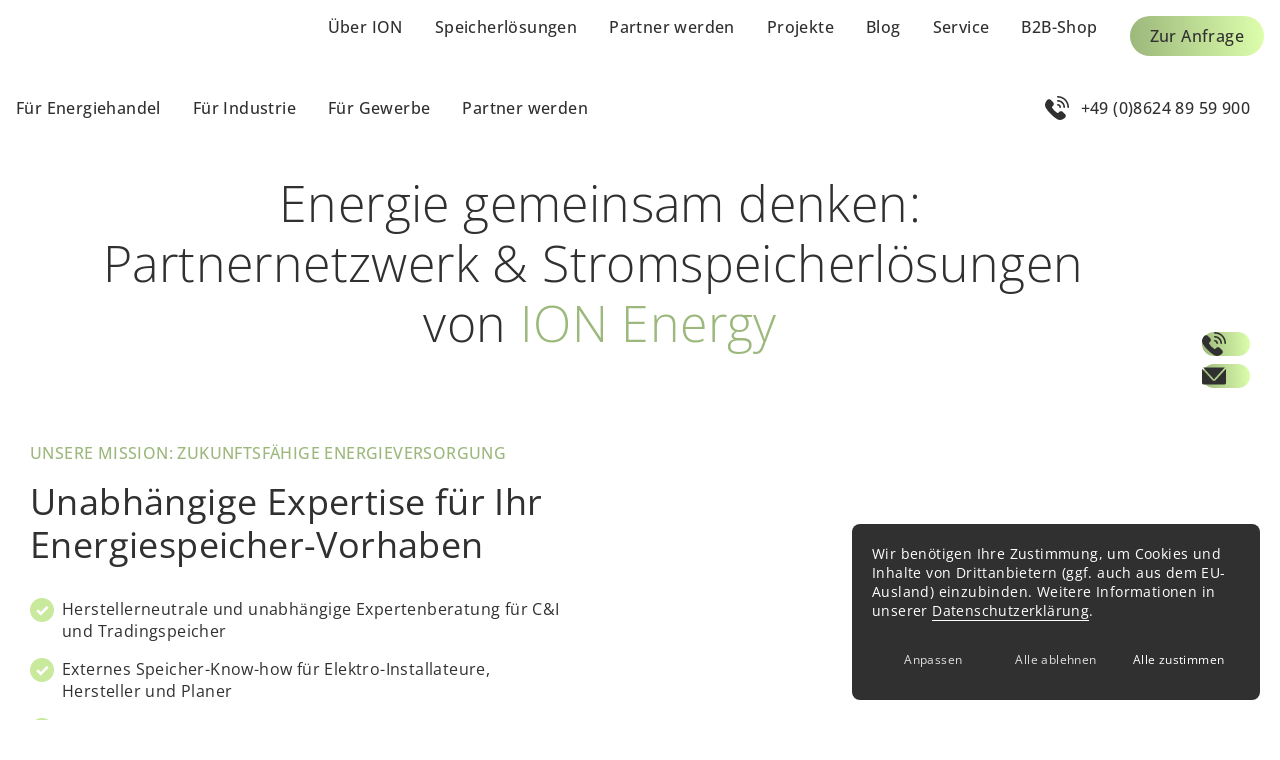

--- FILE ---
content_type: text/html; charset=UTF-8
request_url: https://www.ionenergy.eu/
body_size: 13427
content:
<!DOCTYPE html><html lang="de"><head><meta charset="UTF-8"><meta name="viewport" content="width=device-width, initial-scale=1"><title>Ihr Partner für Stromspeicher-Expertise und herstellerneutralem Marktzugang | ION Energy</title><link rel="canonical" href="https://www.ionenergy.eu/"><link rel="preload" href="/fonts/open-sans-v40-latin-300.woff2" as="font" type="font/woff2" crossorigin><link rel="preload" href="/fonts/open-sans-v40-latin-regular.woff2" as="font" type="font/woff2" crossorigin><link rel="preload" href="/fonts/open-sans-v40-latin-500.woff2" as="font" type="font/woff2" crossorigin><link rel="icon" sizes="any" type="image/svg+xml" href="/images/favicons/favicon.svg"><link rel="icon" type="image/png" sizes="32x32" href="/images/favicons/favicon-32x32.png"><link rel="apple-touch-icon" sizes="180x180" href="/images/favicons/apple-touch-icon.png"><link rel="manifest" href="/site.webmanifest"><meta name="description" content="Sie profitieren von einem starken Partner-Netzwerk aus Planern, Projektentwicklern, Herstellern und Elektro-Installationsbetrieben. Wir machen mehr aus Ihrer Energie!"><meta name="og:title" content="Ihr Partner für Stromspeicher-Expertise und herstellerneutralem Marktzugang | ION Energy"><meta name="og:description" content="Sie profitieren von einem starken Partner-Netzwerk aus Planern, Projektentwicklern, Herstellern und Elektro-Installationsbetrieben. Wir machen mehr aus Ihrer Energie!"><meta name="og:type" content="website"><link href="/dist/app-veew7zTB.css" rel="stylesheet"></head><body class="text-black bg-white"><header class="header md:absolute top-0 left-0 w-full bg-white z-30 md:border-b strong"><nav class="md:flex"><div class="p-vss md:p-0 md:px-vsm max-md:border-b md:border-r md:flex items-center"><a class="block header-logo logo canvas" href="/"><img src="/images/site/logo.svg" alt="ION Energy" loading="lazy"></a></div><button data-id="menu-toggle" class="fixed gradient rounded-full w-10 aspect-square top-vss right-vss md:hidden canvas z-30" aria-label="Menü ein/ausschalten"><svg viewBox="0 0 40 40"><g class="hidden menu:block" fill="#fff"><path d="m24.176 25.59-9.767-9.767a1 1 0 1 1 1.414-1.414l9.767 9.767a1 1 0 1 1-1.414 1.414"/><path d="M25.657 14.343a1 1 0 0 0-1.414 0l-9.899 9.899a1 1 0 0 0 1.414 1.414l9.899-9.899a1 1 0 0 0 0-1.414"/></g><path class="max-md:menu:hidden" fill="#fff" d="M26.996 21.5H13.184a1 1 0 1 1 0-2h13.812a1 1 0 1 1 0 2m.999 3a1 1 0 0 0-1-1H13a1 1 0 1 0 0 2h13.995a1 1 0 0 0 1-1m.005-8a1 1 0 0 0-1-1H13a1 1 0 0 0 0 2h14a1 1 0 0 0 1-1"/></svg></button><div class="menu grow hidden menu:block md:block"><ul class="menu-row px-vss md:p-0 text-center md:flex justify-end"><li class="max-md:border-b md:flex "><a class="menu-link nav-link inline-block p-4 place-content-center hover:text-green" href="/unternehmen">Über ION</a></li><li class="max-md:border-b md:flex  relative"><a class="menu-link nav-link inline-block p-4 place-content-center hover:text-green" href="/stromspeicher">Speicherlösungen</a><div class="submenu hidden"><ul class="submenu-list px-vss pb-vsm md:p-vss md:text-center rounded-2xl"><li><a class="submenu-link nav-link inline-block p-2 md:whitespace-nowrap hover:text-dark" href="/stromspeicher/fuer-energiehandel">Für Energiehandel</a></li><li><a class="submenu-link nav-link inline-block p-2 md:whitespace-nowrap hover:text-dark" href="/stromspeicher/grossbatterien">Für Industrie</a></li><li><a class="submenu-link nav-link inline-block p-2 md:whitespace-nowrap hover:text-dark" href="/stromspeicher/fuer-gewerbe">Für Gewerbe</a></li><li><a class="submenu-link nav-link inline-block p-2 md:whitespace-nowrap hover:text-dark" href="/stromspeicher/heimspeicher">Für Privathaushalte</a></li></ul></div></li><li class="max-md:border-b md:flex  relative"><a class="menu-link nav-link inline-block p-4 place-content-center hover:text-green" href="/fuer-partner">Partner werden</a><div class="submenu hidden"><ul class="submenu-list px-vss pb-vsm md:p-vss md:text-center rounded-2xl"><li><a class="submenu-link nav-link inline-block p-2 md:whitespace-nowrap hover:text-dark" href="/fuer-partner/elektro-installationsbetriebe">Elektro-Installationsbetriebe</a></li><li><a class="submenu-link nav-link inline-block p-2 md:whitespace-nowrap hover:text-dark" href="/fuer-partner/hersteller-integratoren">Hersteller &amp; Systemintegratoren</a></li><li><a class="submenu-link nav-link inline-block p-2 md:whitespace-nowrap hover:text-dark" href="/fuer-partner/planer-projektentwickler">Planer &amp; Projektentwickler</a></li></ul></div></li><li class="max-md:border-b md:flex "><a class="menu-link nav-link inline-block p-4 place-content-center hover:text-green" href="/projekte-referenzen">Projekte</a></li><li class="max-md:border-b md:flex "><a class="menu-link nav-link inline-block p-4 place-content-center hover:text-green" href="/blog-wissensspeicher">Blog</a></li><li class="max-md:border-b md:flex "><a class="menu-link nav-link inline-block p-4 place-content-center hover:text-green" href="/service">Service</a></li><li class="max-md:border-b md:flex "><a class="menu-link nav-link inline-block p-4 place-content-center hover:text-green" href="https://shop.ionenergy.eu/shop" rel="noopener" target="_blank">B2B-Shop</a></li><li class="p-4 border-b place-content-center md:border-0"><div><a href="/kontakt" class="btn gradient text-nowrap">Zur Anfrage</a></div><div class="pt-vsm md:hidden"><a href=tel:+4986248959900 class="inline-flex items-center"><img src="/images/site/phone.svg" class="aspect-square w-6 mr-3" alt><span>+49 (0)8624 89 59 900</span></a></div></li></ul><ul class="highlights menu-row hidden px-vss md:p-0 border-t"><li class="flex items-center border-r"><a class="nav-link text-center min-w-32 p-4 place-content-center hover:text-green" href="/stromspeicher/fuer-energiehandel">Für Energiehandel</a></li><li class="flex items-center border-r"><a class="nav-link text-center min-w-32 p-4 place-content-center hover:text-green" href="/stromspeicher/grossbatterien">Für Industrie</a></li><li class="flex items-center border-r"><a class="nav-link text-center min-w-32 p-4 place-content-center hover:text-green" href="/stromspeicher/fuer-gewerbe">Für Gewerbe</a></li><li class="flex items-center border-r"><a class="nav-link text-center min-w-32 p-4 place-content-center hover:text-green" href="/fuer-partner">Partner werden</a></li><li class="grow md:pr-vsm flex items-center justify-end"><a href=tel:+4986248959900 class="inline-flex items-center"><img src="/images/site/phone.svg" class="aspect-square w-6 mr-3" alt><span>+49 (0)8624 89 59 900</span></a></li></ul></div></nav></header><div class="min-h-svh max-md:menu:min-h-0 flex flex-col justify-between"><main class="main container mx-auto max-md:menu:hidden px-vss sm:px-vsm"><div class="sections"><section class="px-vss sm:px-vsm -mt-px border-b" id="section-378"><div class="py-vsm"><div class="hidden sm:block"><div class="rounded-lg overflow-hidden canvas" data-autoplay="3" data-id="crossfade" style="aspect-ratio: 3000/1385;"><a class="layer opacity-0 active block" href="/stromspeicher/fuer-energiehandel" data-id="layer" aria-label="Für Energiehandel"><picture><source type="image/webp" srcset="/uploads/icons-und-graphics/xs/k9oCnh8h.webp 320w,/uploads/icons-und-graphics/sm/k9oCnh8h.webp 480w,/uploads/icons-und-graphics/md/k9oCnh8h.webp 620w,/uploads/icons-und-graphics/lg/k9oCnh8h.webp 1300w,/uploads/icons-und-graphics/xl/k9oCnh8h.webp 2600w" sizes="min(100vw, 1296px)"><img class="absolute w-full h-full object-cover" srcset="/uploads/icons-und-graphics/xs/k9oCnh8h.jpg 320w,/uploads/icons-und-graphics/sm/k9oCnh8h.jpg 480w,/uploads/icons-und-graphics/md/k9oCnh8h.jpg 620w,/uploads/icons-und-graphics/lg/k9oCnh8h.jpg 1300w,/uploads/icons-und-graphics/xl/k9oCnh8h.jpg 2600w" alt="" loading="eager" fetchpriority="high" sizes="min(100vw, 1296px)"></picture><div class="caption absolute prose px-vss py-vsm sm:p-vsm left-0 bottom-0"><h1>Kompatibel &amp;<br>Wirtschaftlich</h1><p><strong>Großbatteriespeicher für dynamisches Energietrading</strong></p></div></a><a class="layer opacity-0" href="/stromspeicher/grossbatterien" data-id="layer" aria-label="Für Industrie"><picture><source type="image/webp" srcset="/uploads/icons-und-graphics/xs/tgONowCg.webp 320w,/uploads/icons-und-graphics/sm/tgONowCg.webp 480w,/uploads/icons-und-graphics/md/tgONowCg.webp 620w,/uploads/icons-und-graphics/lg/tgONowCg.webp 1300w,/uploads/icons-und-graphics/xl/tgONowCg.webp 2600w" sizes="min(100vw, 1296px)"><img class="absolute w-full h-full object-cover" srcset="/uploads/icons-und-graphics/xs/tgONowCg.jpg 320w,/uploads/icons-und-graphics/sm/tgONowCg.jpg 480w,/uploads/icons-und-graphics/md/tgONowCg.jpg 620w,/uploads/icons-und-graphics/lg/tgONowCg.jpg 1300w,/uploads/icons-und-graphics/xl/tgONowCg.jpg 2600w" alt="" loading="eager" fetchpriority="high" sizes="min(100vw, 1296px)"></picture><div class="caption absolute prose px-vss py-vsm sm:p-vsm left-0 bottom-0"><h1>Power &amp;<br>Performance</h1><p><strong>Stabile und wirtschaftliche Stromversorgung</strong></p></div></a><a class="layer opacity-0" href="/stromspeicher/speicher-fuer-unternehmen" data-id="layer" aria-label="Für Gewerbe"><picture><source type="image/webp" srcset="/uploads/icons-und-graphics/xs/-1kITVaO.webp 320w,/uploads/icons-und-graphics/sm/-1kITVaO.webp 480w,/uploads/icons-und-graphics/md/-1kITVaO.webp 620w,/uploads/icons-und-graphics/lg/-1kITVaO.webp 1300w,/uploads/icons-und-graphics/xl/-1kITVaO.webp 2600w" sizes="min(100vw, 1296px)"><img class="absolute w-full h-full object-cover" srcset="/uploads/icons-und-graphics/xs/-1kITVaO.jpg 320w,/uploads/icons-und-graphics/sm/-1kITVaO.jpg 480w,/uploads/icons-und-graphics/md/-1kITVaO.jpg 620w,/uploads/icons-und-graphics/lg/-1kITVaO.jpg 1300w,/uploads/icons-und-graphics/xl/-1kITVaO.jpg 2600w" alt="" loading="eager" fetchpriority="high" sizes="min(100vw, 1296px)"></picture><div class="caption absolute prose px-vss py-vsm sm:p-vsm left-0 bottom-0"><h1>Nachhaltigkeit<br>&amp; Kosteneffizienz</h1><p><strong>Smarte Speicher für höchste Ansprüche im Gewerbe</strong></p></div></a><div class="flex justify-around px-vss py-vsm sm:p-vsm md:p-vsl bg-black bg-opacity-70 h-auto sm:left-auto sm:right-0 sm:h-full sm:flex-col sm:w-auto strong z-20"><a class="flex items-center justify-between group gap-vsl text-white hover:text-green cursor-pointer active block" href="/stromspeicher/fuer-energiehandel" role="button" aria-label="Für Energiehandel"><h4 class="hidden md:block group-[.active]:text-green">Für Energiehandel</h4><svg class="block aspect-square w-10 md:w-12" viewBox="0 0 50 50"><path class="fill-white group-hover:fill-green group-[.active]:fill-green" fill-rule="evenodd" d="M36.199,33.255l-2.301-3.058-8.164,14.08-3.462-8.687-3.16,6.48-4.339-11.249-5.564,11.863-2.357-3.818-3.671,5.407-1.221-.804,4.951-7.293,2.121,3.435,5.874-12.521,4.364,11.315,3.137-6.434,3.572,8.964,7.758-13.38,2.451,3.256,8.708-11.782-1.258.259-.302-1.417,3.973-.818.193,3.993-1.468.069-.053-1.095-9.784,13.237ZM10.347,16.966v2.8h1.566v7.895h-1.564v2.799h-1.469v-2.799h-1.677v-7.895h1.675v-2.8h1.469ZM10.444,21.213h-1.772v5h1.772v-5ZM17.748,24.775v-2.8h-1.677v-7.895h1.675v-2.8h1.469v2.8h1.565v7.895h-1.564v2.8h-1.469ZM17.54,20.528h1.772v-5.001h-1.772v5.001ZM25.788,16.966v2.8h1.566v7.895h-1.564v2.799h-1.469v-2.799h-1.677v-7.895h1.675v-2.8h1.469ZM25.885,21.213h-1.771v5h1.771v-5ZM31.099,24.987v-2.8h-1.678v-7.895h1.675v-2.8h1.47v2.8h1.565v7.895h-1.563v2.8h-1.47ZM30.891,20.74h1.771v-5.001h-1.771v5.001ZM37.975,16.656h-1.677v-7.895h1.674v-2.8h1.47v2.8h1.566v7.895h-1.564v2.8h-1.47v-2.8ZM37.768,15.209h1.771v-5.001h-1.771v5.001ZM44.765,11.085h-1.678V3.191h1.675V.391h1.47v2.8h1.565v7.894h-1.563v2.8h-1.47v-2.8ZM44.557,9.638h1.771v-5h-1.771v5ZM25.023,48.188v1.448c1.01,0,2.023-.062,3.011-.18l-.176-1.436c-.931.111-1.885.168-2.835.169ZM30.651,47.514l.35,1.406c.969-.234,1.939-.532,2.881-.886l-.522-1.352c-.887.332-1.798.612-2.709.832ZM19.442,47.536c.902.215,1.824.379,2.744.487l-.173,1.438c-.996-.117-1.995-.295-2.969-.53v-.002c-.715-.204-1.423-.452-2.121-.72l.577,1.147-1.317.642-1.801-3.583,3.877-1.185.435,1.382-1.048.321c.593.222,1.192.429,1.797.601ZM16.473,47.317l.012-.027-.022.007.01.02ZM35.949,45.532l.684,1.28c.887-.46,1.754-.978,2.58-1.541l-.836-1.191c-.776.531-1.593,1.018-2.428,1.451ZM40.61,42.354l.976,1.083c.751-.657,1.469-1.364,2.132-2.102l-1.099-.959c-.625.694-1.301,1.36-2.009,1.978ZM44.371,38.172l1.209.822c.573-.817,1.098-1.672,1.562-2.543l-1.3-.672c-.437.819-.931,1.623-1.471,2.393ZM47.009,33.227l1.373.513c.356-.923.658-1.879.898-2.84l-1.427-.345c-.225.904-.509,1.803-.843,2.672ZM1.644,27.849l-1.459.176c.122.981.305,1.964.546,2.922l1.426-.347c-.226-.901-.399-1.827-.513-2.75ZM48.53,25.01c0,.937-.057,1.877-.168,2.793l1.458.174c.119-.974.18-1.972.18-2.967v-.093l-1.47.093ZM1.468,25.01c0-.92.055-1.844.164-2.748l-1.459-.171C.057,23.052,0,24.034,0,25.046l.244.003,1.224-.039ZM2.973,16.836l-1.375-.511c-.354.925-.654,1.881-.891,2.842l1.427.342c.223-.904.506-1.803.839-2.673ZM5.602,11.885l-1.211-.821c-.569.816-1.094,1.673-1.558,2.546l1.302.671c.437-.823.93-1.629,1.467-2.397ZM9.354,7.697l-.977-1.081c-.748.656-1.464,1.365-2.129,2.107l1.101.957c.626-.699,1.3-1.366,2.004-1.983ZM14.009,4.511l-.687-1.279c-.884.461-1.75.981-2.575,1.546l.838,1.189c.777-.532,1.592-1.021,2.425-1.455ZM19.304,2.516l-.354-1.404c-.972.238-1.941.538-2.879.891l.524,1.352c.883-.333,1.794-.615,2.709-.839ZM24.93,1.834l-.004-1.447c-1.006.002-2.019.065-3.01.185l.179,1.436c.933-.113,1.887-.172,2.835-.174ZM30.514,2.489c-.903-.208-1.827-.366-2.748-.466l.162-1.439c.997.109,1.997.28,2.973.507v.002c.717.198,1.426.441,2.127.704l-.586-1.143,1.312-.652,1.828,3.569-3.867,1.215-.445-1.379,1.046-.329c-.595-.218-1.195-.42-1.802-.588ZM33.485,2.686l-.012.027.022-.007-.01-.02Z"/></svg></a><div class="w-px bg-white sm:h-px sm:w-auto" role="separator"></div><a class="flex items-center justify-between group gap-vsl text-white hover:text-green cursor-pointer block" href="/stromspeicher/grossbatterien" role="button" aria-label="Für Industrie"><h4 class="hidden md:block group-[.active]:text-green">Für Industrie</h4><svg class="block aspect-square w-10 md:w-12" viewBox="0 0 50 50"><path class="fill-white group-hover:fill-green group-[.active]:fill-green" fill-rule="evenodd" d="M43.861,20.25c-.006-.019-.005-.04-.013-.057-.019-.045-.052-.082-.082-.121-.018-.023-.029-.051-.05-.071-.021-.021-.05-.033-.075-.05-.04-.03-.079-.061-.126-.08-.003-.001-.004-.003-.007-.005l-12.107-4.673-.992-4.816h6.173v2.438c0,.337.273.61.61.61s.61-.273.61-.61v-3.048s-.001-.005-.001-.007c0-.057-.017-.111-.033-.165-.007-.022-.006-.047-.015-.068-.019-.044-.051-.079-.079-.117-.018-.024-.03-.054-.051-.075-.02-.02-.049-.031-.072-.049-.041-.03-.079-.063-.127-.082-.003-.001-.004-.003-.006-.004l-7.89-3.111-.904-4.391c-.211-.983-1.093-1.696-2.098-1.696h-3.048c-1.005,0-1.887.713-2.099,1.701l-.903,4.386-7.891,3.11s-.007.005-.011.007c-.017.007-.03.021-.046.03-.127.067-.227.168-.28.293-.005.013-.004.028-.009.041-.021.061-.038.124-.038.19,0,.003-.002.005-.002.008v3.048c0,.337.273.61.61.61s.61-.273.61-.61v-2.438h6.174l-.992,4.816-12.107,4.673s-.004.003-.007.004c-.054.021-.099.056-.144.091-.018.014-.041.023-.057.038-.033.033-.054.074-.079.113-.017.027-.04.049-.053.078-.013.03-.014.064-.022.095-.012.046-.027.09-.028.138,0,.003-.002.006-.002.01v3.048c0,.337.273.61.61.61s.61-.273.61-.61v-2.439h10.073l-.203.986c-.068.33.145.652.474.72.325.066.653-.145.72-.474l.254-1.232h1.848l-1.051,5.057-2.025.907.328-1.591c.068-.33-.145-.652-.474-.72-.327-.069-.654.144-.72.474l-.505,2.451-6.53,2.924c-.028.013-.047.036-.073.052-.04.026-.082.048-.115.082-.029.03-.046.067-.068.101-.02.032-.045.059-.059.094-.019.048-.024.1-.031.151-.003.026-.015.049-.015.075v.012h0v3.035c0,.337.273.61.61.61s.61-.273.61-.61v-2.438h4.829l-2.888,14.021h-5.599c-.336,0-.61.273-.61.61v3.048c0,.337.273.61.61.61h16.684c.336,0,.61-.273.61-.61s-.273-.61-.61-.61H7.322v-1.828h35.356v1.828h-16.075c-.336,0-.61.273-.61.61s.273.61.61.61h16.684c.336,0,.61-.273.61-.61v-3.048c0-.337-.273-.61-.61-.61h-5.599l-.958-4.654c-.068-.33-.397-.544-.72-.474-.33.068-.542.391-.474.72l.908,4.408h-1.804l-2.912-14.021h1.829l1.332,6.471c.059.288.313.487.596.487.041,0,.083-.004.124-.012.33-.068.542-.391.474-.72l-1.282-6.225h4.828v2.438c0,.337.273.61.61.61s.61-.273.61-.61v-3.034h0v-.014c0-.027-.012-.05-.015-.075-.007-.052-.011-.103-.031-.151-.014-.035-.039-.063-.059-.094-.022-.035-.04-.071-.068-.101-.033-.034-.075-.056-.115-.082-.025-.016-.044-.039-.073-.052l-6.529-2.923-1.355-6.579h10.072v2.209c0,.337.273.61.61.61s.61-.273.61-.61v-2.819s-.001-.005-.001-.007c0-.061-.017-.119-.036-.176ZM30.048,14.67l-2.022-.78-.73-3.514h1.867l.884,4.294ZM23.893,35.047l-5.873,3.876,1.416-6.817,4.457,2.941ZM21.053,31.712h7.894l-3.947,2.605-3.947-2.605ZM25,35.778l5.847,3.858h-11.693l5.846-3.858ZM26.107,35.047l4.457-2.941,1.416,6.817-5.873-3.876ZM19.771,30.492l.696-3.353h9.065l.696,3.353h-10.458ZM24.899,5.803h.201l.696,3.353h-1.594l.696-3.353ZM22.958,9.156h-1.87l.448-2.177,2.041-.804-.619,2.981ZM26.424,6.175l2.041.805.448,2.176h-1.87l-.619-2.981ZM26.05,10.375l.696,3.353h-3.493l.696-3.353h2.101ZM23,14.948h4l1.013,4.876h-6.026l1.013-4.876ZM26.813,21.043l-1.813,1.257-1.813-1.257h3.626ZM23.93,23.043l-3.05,2.115.768-3.698,2.282,1.583ZM25,23.785l3.079,2.135h-6.158l3.079-2.135ZM26.07,23.043l2.282-1.583.768,3.698-3.05-2.115ZM28.322,15.31l2.019.779.769,3.734h-1.85l-.938-4.514ZM33.983,9.156h-3.825l-.338-1.642,4.163,1.642ZM22.571,1.951c.091-.424.472-.732.905-.732h3.048c.433,0,.815.308.904.727l.742,3.606-2.044-.806-.247-1.19c-.059-.283-.309-.486-.597-.486h-.565c-.289,0-.538.203-.597.486l-.247,1.19-2.044.805.742-3.601ZM16.013,9.156l4.167-1.642-.338,1.642h-3.829ZM20.837,10.375h1.867l-.73,3.513-2.022.781.884-4.294ZM9.985,19.824l8.322-3.212-.661,3.212h-7.66ZM18.891,19.824l.769-3.735,2.019-.779-.938,4.514h-1.851ZM19.131,27.574l-.606,2.918h-1.83l.414-2.013,2.022-.905ZM12.614,30.492l3.123-1.398-.288,1.398h-2.835ZM13.556,45.733l2.888-14.021h1.829l-2.913,14.021h-1.804ZM16.605,45.733l1.013-4.877h14.763l1.013,4.877h-16.789ZM31.475,30.492l-.606-2.918,2.023.906.414,2.012h-1.831ZM37.386,30.492h-2.834l-.288-1.398,3.122,1.398ZM32.589,27.008l-2.026-.907-1.051-5.057h1.848l1.228,5.964ZM31.694,16.612l8.322,3.212h-7.66l-.661-3.212Z"/></svg></a><div class="w-px bg-white sm:h-px sm:w-auto" role="separator"></div><a class="flex items-center justify-between group gap-vsl text-white hover:text-green cursor-pointer block" href="/stromspeicher/speicher-fuer-unternehmen" role="button" aria-label="Für Gewerbe"><h4 class="hidden md:block group-[.active]:text-green">Für Gewerbe</h4><svg class="block aspect-square w-10 md:w-12" viewBox="0 0 50 50"><path class="fill-white group-hover:fill-green group-[.active]:fill-green" fill-rule="evenodd" d="M34.16,38.112v1.9c0,.338-.35.612-.781.612s-.781-.274-.781-.612v-1.9c0-.338.35-.612.781-.612s.781.274.781.612ZM37.285,37.5c-.431,0-.781.274-.781.612v1.9c0,.338.35.612.781.612s.781-.274.781-.612v-1.9c0-.338-.35-.612-.781-.612ZM48.75,42.446c0-1.002-.815-1.816-1.816-1.816s-1.817.815-1.817,1.816v1.699c0,1.002.815,1.816,1.817,1.816s1.816-.815,1.816-1.816v-1.699ZM9.646,48.75h15.762v-21.646h-15.762v21.646ZM11.621,25.854h11.812v-11.705h-11.812v11.705ZM12.764,12.899h9.527l-1.618-8.033h-6.291l-1.618,8.033ZM30.311,48.75h10.043V1.25h-10.043v47.5ZM3.066,45.961c1.002,0,1.817-.815,1.817-1.816v-1.699c0-1.002-.815-1.816-1.817-1.816s-1.816.815-1.816,1.816v1.699c0,1.002.815,1.816,1.816,1.816ZM50,42.446v1.699c0,1.476-1.05,2.712-2.441,3.002v1.604h1.816c.345,0,.625.28.625.625s-.28.625-.625.625H.625c-.345,0-.625-.28-.625-.625s.28-.625.625-.625h1.816v-1.604c-1.392-.29-2.441-1.525-2.441-3.002v-1.699c0-1.691,1.376-3.066,3.066-3.066s3.067,1.376,3.067,3.066v1.699c0,1.476-1.05,2.712-2.442,3.002v1.604h4.705v-22.271c0-.345.28-.625.625-.625h1.35v-12.33c0-.345.28-.625.625-.625h.492l1.769-8.782c.059-.292.315-.502.613-.502h3.032V.625c0-.345.28-.625.625-.625s.625.28.625.625v2.991h3.032c.298,0,.554.21.613.502l1.769,8.782h.492c.345,0,.625.28.625.625v12.33h1.35c.345,0,.625.28.625.625v22.271h2.402V.625c0-.345.28-.625.625-.625h11.293c.345,0,.625.28.625.625v48.125h4.705v-1.604c-1.392-.29-2.442-1.525-2.442-3.002v-1.699c0-1.691,1.376-3.066,3.067-3.066s3.066,1.376,3.066,3.066ZM33.379,32.093c-.431,0-.781.274-.781.612v1.9c0,.338.35.612.781.612s.781-.274.781-.612v-1.9c0-.338-.35-.612-.781-.612ZM37.285,32.093c-.431,0-.781.274-.781.612v1.9c0,.338.35.612.781.612s.781-.274.781-.612v-1.9c0-.338-.35-.612-.781-.612ZM33.379,26.685c-.431,0-.781.274-.781.612v1.9c0,.338.35.612.781.612s.781-.274.781-.612v-1.9c0-.338-.35-.612-.781-.612ZM37.285,26.685c-.431,0-.781.274-.781.612v1.9c0,.338.35.612.781.612s.781-.274.781-.612v-1.9c0-.338-.35-.612-.781-.612ZM33.379,21.278c-.431,0-.781.274-.781.612v1.9c0,.338.35.612.781.612s.781-.274.781-.612v-1.9c0-.338-.35-.612-.781-.612ZM37.285,21.278c-.431,0-.781.274-.781.612v1.9c0,.338.35.612.781.612s.781-.274.781-.612v-1.9c0-.338-.35-.612-.781-.612ZM33.379,15.871c-.431,0-.781.274-.781.612v1.9c0,.338.35.612.781.612s.781-.274.781-.612v-1.9c0-.338-.35-.612-.781-.612ZM37.285,15.871c-.431,0-.781.274-.781.612v1.9c0,.338.35.612.781.612s.781-.274.781-.612v-1.9c0-.338-.35-.612-.781-.612ZM33.379,10.464c-.431,0-.781.274-.781.612v1.9c0,.338.35.612.781.612s.781-.274.781-.612v-1.9c0-.338-.35-.612-.781-.612ZM37.285,10.464c-.431,0-.781.274-.781.612v1.9c0,.338.35.612.781.612s.781-.274.781-.612v-1.9c0-.338-.35-.612-.781-.612ZM33.379,5.056c-.431,0-.781.274-.781.612v1.9c0,.338.35.612.781.612s.781-.274.781-.612v-1.9c0-.338-.35-.612-.781-.612ZM37.285,5.056c-.431,0-.781.274-.781.612v1.9c0,.338.35.612.781.612s.781-.274.781-.612v-1.9c0-.338-.35-.612-.781-.612ZM13.621,41.732c-.431,0-.781.274-.781.612v1.9c0,.338.35.612.781.612s.781-.274.781-.612v-1.9c0-.338-.35-.612-.781-.612ZM17.527,41.732c-.431,0-.781.274-.781.612v1.9c0,.338.35.612.781.612s.781-.274.781-.612v-1.9c0-.338-.35-.612-.781-.612ZM21.434,41.732c-.431,0-.781.274-.781.612v1.9c0,.338.35.612.781.612s.781-.274.781-.612v-1.9c0-.338-.35-.612-.781-.612ZM13.621,36.365c-.431,0-.781.274-.781.612v1.9c0,.338.35.612.781.612s.781-.274.781-.612v-1.9c0-.338-.35-.612-.781-.612ZM17.527,36.365c-.431,0-.781.274-.781.612v1.9c0,.338.35.612.781.612s.781-.274.781-.612v-1.9c0-.338-.35-.612-.781-.612ZM21.434,36.365c-.431,0-.781.274-.781.612v1.9c0,.338.35.612.781.612s.781-.274.781-.612v-1.9c0-.338-.35-.612-.781-.612ZM13.621,30.997c-.431,0-.781.274-.781.612v1.9c0,.338.35.612.781.612s.781-.274.781-.612v-1.9c0-.338-.35-.612-.781-.612ZM17.527,30.997c-.431,0-.781.274-.781.612v1.9c0,.338.35.612.781.612s.781-.274.781-.612v-1.9c0-.338-.35-.612-.781-.612ZM21.434,30.997c-.431,0-.781.274-.781.612v1.9c0,.338.35.612.781.612s.781-.274.781-.612v-1.9c0-.338-.35-.612-.781-.612ZM14.426,20.676c-.431,0-.781.274-.781.612v1.9c0,.338.35.612.781.612s.781-.274.781-.612v-1.9c0-.338-.35-.612-.781-.612ZM17.551,20.676c-.431,0-.781.274-.781.612v1.9c0,.338.35.612.781.612s.781-.274.781-.612v-1.9c0-.338-.35-.612-.781-.612ZM20.676,20.676c-.431,0-.781.274-.781.612v1.9c0,.338.35.612.781.612s.781-.274.781-.612v-1.9c0-.338-.35-.612-.781-.612ZM14.426,16.132c-.431,0-.781.274-.781.612v1.9c0,.338.35.612.781.612s.781-.274.781-.612v-1.9c0-.338-.35-.612-.781-.612ZM17.551,16.132c-.431,0-.781.274-.781.612v1.9c0,.338.35.612.781.612s.781-.274.781-.612v-1.9c0-.338-.35-.612-.781-.612ZM20.676,16.132c-.431,0-.781.274-.781.612v1.9c0,.338.35.612.781.612s.781-.274.781-.612v-1.9c0-.338-.35-.612-.781-.612Z"/></svg></a></div></div></div><div class="sm:hidden"><div class="rounded-lg overflow-hidden canvas" data-autoplay="3" data-id="crossfade" style="aspect-ratio: 2216/3000;"><a class="layer opacity-0 active block" href="/stromspeicher/fuer-energiehandel" data-id="layer" aria-label="Für Energiehandel"><picture><source type="image/webp" srcset="/uploads/standard/xs/Jao_qgIs.webp 320w,/uploads/standard/sm/Jao_qgIs.webp 480w,/uploads/standard/md/Jao_qgIs.webp 620w,/uploads/standard/lg/Jao_qgIs.webp 1300w" sizes="min(100vw, 1296px)"><img class="absolute w-full h-full object-cover" srcset="/uploads/standard/xs/Jao_qgIs.jpg 320w,/uploads/standard/sm/Jao_qgIs.jpg 480w,/uploads/standard/md/Jao_qgIs.jpg 620w,/uploads/standard/lg/Jao_qgIs.jpg 1300w" alt="" loading="eager" fetchpriority="high" sizes="min(100vw, 1296px)"></picture><div class="caption absolute prose px-vss py-vsm sm:p-vsm left-0 bottom-0"><h1>Kompatibel<br>&amp; Wirtschaftlich</h1><p>Großbatteriespeicher für dynamisches Energietrading</p></div></a><a class="layer opacity-0" href="/stromspeicher/grossbatterien" data-id="layer" aria-label="Für Industrie"><picture><source type="image/webp" srcset="/uploads/standard/xs/HAavjKok.webp 320w,/uploads/standard/sm/HAavjKok.webp 480w,/uploads/standard/md/HAavjKok.webp 620w,/uploads/standard/lg/HAavjKok.webp 1300w" sizes="min(100vw, 1296px)"><img class="absolute w-full h-full object-cover" srcset="/uploads/standard/xs/HAavjKok.jpg 320w,/uploads/standard/sm/HAavjKok.jpg 480w,/uploads/standard/md/HAavjKok.jpg 620w,/uploads/standard/lg/HAavjKok.jpg 1300w" alt="" loading="eager" fetchpriority="high" sizes="min(100vw, 1296px)"></picture><div class="caption absolute prose px-vss py-vsm sm:p-vsm left-0 bottom-0"><h1>Power &amp;<br>Performance</h1><p>Stabile und wirtschaftliche Stromversorgung</p></div></a><a class="layer opacity-0" href="/stromspeicher/speicher-fuer-unternehmen" data-id="layer" aria-label="Für Gewerbe"><picture><source type="image/webp" srcset="/uploads/standard/xs/_G9GB1Y7.webp 320w,/uploads/standard/sm/_G9GB1Y7.webp 480w,/uploads/standard/md/_G9GB1Y7.webp 620w,/uploads/standard/lg/_G9GB1Y7.webp 1300w" sizes="min(100vw, 1296px)"><img class="absolute w-full h-full object-cover" srcset="/uploads/standard/xs/_G9GB1Y7.jpg 320w,/uploads/standard/sm/_G9GB1Y7.jpg 480w,/uploads/standard/md/_G9GB1Y7.jpg 620w,/uploads/standard/lg/_G9GB1Y7.jpg 1300w" alt="" loading="eager" fetchpriority="high" sizes="min(100vw, 1296px)"></picture><div class="caption absolute prose px-vss py-vsm sm:p-vsm left-0 bottom-0"><h1>Nachhaltigkeit<br>&amp; Kosteneffizienz</h1><p>Speicherlösungen für höchste Ansprüche im Gewerbe</p></div></a><div class="flex justify-around px-vss py-vsm sm:p-vsm md:p-vsl bg-black bg-opacity-70 h-auto sm:left-auto sm:right-0 sm:h-full sm:flex-col sm:w-auto strong z-20"><a class="flex items-center justify-between group gap-vsl text-white hover:text-green cursor-pointer active block" href="/stromspeicher/fuer-energiehandel" role="button" aria-label="Für Energiehandel"><h4 class="hidden md:block group-[.active]:text-green">Für Energiehandel</h4><svg class="block aspect-square w-10 md:w-12" viewBox="0 0 50 50"><path class="fill-white group-hover:fill-green group-[.active]:fill-green" fill-rule="evenodd" d="M36.199,33.255l-2.301-3.058-8.164,14.08-3.462-8.687-3.16,6.48-4.339-11.249-5.564,11.863-2.357-3.818-3.671,5.407-1.221-.804,4.951-7.293,2.121,3.435,5.874-12.521,4.364,11.315,3.137-6.434,3.572,8.964,7.758-13.38,2.451,3.256,8.708-11.782-1.258.259-.302-1.417,3.973-.818.193,3.993-1.468.069-.053-1.095-9.784,13.237ZM10.347,16.966v2.8h1.566v7.895h-1.564v2.799h-1.469v-2.799h-1.677v-7.895h1.675v-2.8h1.469ZM10.444,21.213h-1.772v5h1.772v-5ZM17.748,24.775v-2.8h-1.677v-7.895h1.675v-2.8h1.469v2.8h1.565v7.895h-1.564v2.8h-1.469ZM17.54,20.528h1.772v-5.001h-1.772v5.001ZM25.788,16.966v2.8h1.566v7.895h-1.564v2.799h-1.469v-2.799h-1.677v-7.895h1.675v-2.8h1.469ZM25.885,21.213h-1.771v5h1.771v-5ZM31.099,24.987v-2.8h-1.678v-7.895h1.675v-2.8h1.47v2.8h1.565v7.895h-1.563v2.8h-1.47ZM30.891,20.74h1.771v-5.001h-1.771v5.001ZM37.975,16.656h-1.677v-7.895h1.674v-2.8h1.47v2.8h1.566v7.895h-1.564v2.8h-1.47v-2.8ZM37.768,15.209h1.771v-5.001h-1.771v5.001ZM44.765,11.085h-1.678V3.191h1.675V.391h1.47v2.8h1.565v7.894h-1.563v2.8h-1.47v-2.8ZM44.557,9.638h1.771v-5h-1.771v5ZM25.023,48.188v1.448c1.01,0,2.023-.062,3.011-.18l-.176-1.436c-.931.111-1.885.168-2.835.169ZM30.651,47.514l.35,1.406c.969-.234,1.939-.532,2.881-.886l-.522-1.352c-.887.332-1.798.612-2.709.832ZM19.442,47.536c.902.215,1.824.379,2.744.487l-.173,1.438c-.996-.117-1.995-.295-2.969-.53v-.002c-.715-.204-1.423-.452-2.121-.72l.577,1.147-1.317.642-1.801-3.583,3.877-1.185.435,1.382-1.048.321c.593.222,1.192.429,1.797.601ZM16.473,47.317l.012-.027-.022.007.01.02ZM35.949,45.532l.684,1.28c.887-.46,1.754-.978,2.58-1.541l-.836-1.191c-.776.531-1.593,1.018-2.428,1.451ZM40.61,42.354l.976,1.083c.751-.657,1.469-1.364,2.132-2.102l-1.099-.959c-.625.694-1.301,1.36-2.009,1.978ZM44.371,38.172l1.209.822c.573-.817,1.098-1.672,1.562-2.543l-1.3-.672c-.437.819-.931,1.623-1.471,2.393ZM47.009,33.227l1.373.513c.356-.923.658-1.879.898-2.84l-1.427-.345c-.225.904-.509,1.803-.843,2.672ZM1.644,27.849l-1.459.176c.122.981.305,1.964.546,2.922l1.426-.347c-.226-.901-.399-1.827-.513-2.75ZM48.53,25.01c0,.937-.057,1.877-.168,2.793l1.458.174c.119-.974.18-1.972.18-2.967v-.093l-1.47.093ZM1.468,25.01c0-.92.055-1.844.164-2.748l-1.459-.171C.057,23.052,0,24.034,0,25.046l.244.003,1.224-.039ZM2.973,16.836l-1.375-.511c-.354.925-.654,1.881-.891,2.842l1.427.342c.223-.904.506-1.803.839-2.673ZM5.602,11.885l-1.211-.821c-.569.816-1.094,1.673-1.558,2.546l1.302.671c.437-.823.93-1.629,1.467-2.397ZM9.354,7.697l-.977-1.081c-.748.656-1.464,1.365-2.129,2.107l1.101.957c.626-.699,1.3-1.366,2.004-1.983ZM14.009,4.511l-.687-1.279c-.884.461-1.75.981-2.575,1.546l.838,1.189c.777-.532,1.592-1.021,2.425-1.455ZM19.304,2.516l-.354-1.404c-.972.238-1.941.538-2.879.891l.524,1.352c.883-.333,1.794-.615,2.709-.839ZM24.93,1.834l-.004-1.447c-1.006.002-2.019.065-3.01.185l.179,1.436c.933-.113,1.887-.172,2.835-.174ZM30.514,2.489c-.903-.208-1.827-.366-2.748-.466l.162-1.439c.997.109,1.997.28,2.973.507v.002c.717.198,1.426.441,2.127.704l-.586-1.143,1.312-.652,1.828,3.569-3.867,1.215-.445-1.379,1.046-.329c-.595-.218-1.195-.42-1.802-.588ZM33.485,2.686l-.012.027.022-.007-.01-.02Z"/></svg></a><div class="w-px bg-white sm:h-px sm:w-auto" role="separator"></div><a class="flex items-center justify-between group gap-vsl text-white hover:text-green cursor-pointer block" href="/stromspeicher/grossbatterien" role="button" aria-label="Für Industrie"><h4 class="hidden md:block group-[.active]:text-green">Für Industrie</h4><svg class="block aspect-square w-10 md:w-12" viewBox="0 0 50 50"><path class="fill-white group-hover:fill-green group-[.active]:fill-green" fill-rule="evenodd" d="M43.861,20.25c-.006-.019-.005-.04-.013-.057-.019-.045-.052-.082-.082-.121-.018-.023-.029-.051-.05-.071-.021-.021-.05-.033-.075-.05-.04-.03-.079-.061-.126-.08-.003-.001-.004-.003-.007-.005l-12.107-4.673-.992-4.816h6.173v2.438c0,.337.273.61.61.61s.61-.273.61-.61v-3.048s-.001-.005-.001-.007c0-.057-.017-.111-.033-.165-.007-.022-.006-.047-.015-.068-.019-.044-.051-.079-.079-.117-.018-.024-.03-.054-.051-.075-.02-.02-.049-.031-.072-.049-.041-.03-.079-.063-.127-.082-.003-.001-.004-.003-.006-.004l-7.89-3.111-.904-4.391c-.211-.983-1.093-1.696-2.098-1.696h-3.048c-1.005,0-1.887.713-2.099,1.701l-.903,4.386-7.891,3.11s-.007.005-.011.007c-.017.007-.03.021-.046.03-.127.067-.227.168-.28.293-.005.013-.004.028-.009.041-.021.061-.038.124-.038.19,0,.003-.002.005-.002.008v3.048c0,.337.273.61.61.61s.61-.273.61-.61v-2.438h6.174l-.992,4.816-12.107,4.673s-.004.003-.007.004c-.054.021-.099.056-.144.091-.018.014-.041.023-.057.038-.033.033-.054.074-.079.113-.017.027-.04.049-.053.078-.013.03-.014.064-.022.095-.012.046-.027.09-.028.138,0,.003-.002.006-.002.01v3.048c0,.337.273.61.61.61s.61-.273.61-.61v-2.439h10.073l-.203.986c-.068.33.145.652.474.72.325.066.653-.145.72-.474l.254-1.232h1.848l-1.051,5.057-2.025.907.328-1.591c.068-.33-.145-.652-.474-.72-.327-.069-.654.144-.72.474l-.505,2.451-6.53,2.924c-.028.013-.047.036-.073.052-.04.026-.082.048-.115.082-.029.03-.046.067-.068.101-.02.032-.045.059-.059.094-.019.048-.024.1-.031.151-.003.026-.015.049-.015.075v.012h0v3.035c0,.337.273.61.61.61s.61-.273.61-.61v-2.438h4.829l-2.888,14.021h-5.599c-.336,0-.61.273-.61.61v3.048c0,.337.273.61.61.61h16.684c.336,0,.61-.273.61-.61s-.273-.61-.61-.61H7.322v-1.828h35.356v1.828h-16.075c-.336,0-.61.273-.61.61s.273.61.61.61h16.684c.336,0,.61-.273.61-.61v-3.048c0-.337-.273-.61-.61-.61h-5.599l-.958-4.654c-.068-.33-.397-.544-.72-.474-.33.068-.542.391-.474.72l.908,4.408h-1.804l-2.912-14.021h1.829l1.332,6.471c.059.288.313.487.596.487.041,0,.083-.004.124-.012.33-.068.542-.391.474-.72l-1.282-6.225h4.828v2.438c0,.337.273.61.61.61s.61-.273.61-.61v-3.034h0v-.014c0-.027-.012-.05-.015-.075-.007-.052-.011-.103-.031-.151-.014-.035-.039-.063-.059-.094-.022-.035-.04-.071-.068-.101-.033-.034-.075-.056-.115-.082-.025-.016-.044-.039-.073-.052l-6.529-2.923-1.355-6.579h10.072v2.209c0,.337.273.61.61.61s.61-.273.61-.61v-2.819s-.001-.005-.001-.007c0-.061-.017-.119-.036-.176ZM30.048,14.67l-2.022-.78-.73-3.514h1.867l.884,4.294ZM23.893,35.047l-5.873,3.876,1.416-6.817,4.457,2.941ZM21.053,31.712h7.894l-3.947,2.605-3.947-2.605ZM25,35.778l5.847,3.858h-11.693l5.846-3.858ZM26.107,35.047l4.457-2.941,1.416,6.817-5.873-3.876ZM19.771,30.492l.696-3.353h9.065l.696,3.353h-10.458ZM24.899,5.803h.201l.696,3.353h-1.594l.696-3.353ZM22.958,9.156h-1.87l.448-2.177,2.041-.804-.619,2.981ZM26.424,6.175l2.041.805.448,2.176h-1.87l-.619-2.981ZM26.05,10.375l.696,3.353h-3.493l.696-3.353h2.101ZM23,14.948h4l1.013,4.876h-6.026l1.013-4.876ZM26.813,21.043l-1.813,1.257-1.813-1.257h3.626ZM23.93,23.043l-3.05,2.115.768-3.698,2.282,1.583ZM25,23.785l3.079,2.135h-6.158l3.079-2.135ZM26.07,23.043l2.282-1.583.768,3.698-3.05-2.115ZM28.322,15.31l2.019.779.769,3.734h-1.85l-.938-4.514ZM33.983,9.156h-3.825l-.338-1.642,4.163,1.642ZM22.571,1.951c.091-.424.472-.732.905-.732h3.048c.433,0,.815.308.904.727l.742,3.606-2.044-.806-.247-1.19c-.059-.283-.309-.486-.597-.486h-.565c-.289,0-.538.203-.597.486l-.247,1.19-2.044.805.742-3.601ZM16.013,9.156l4.167-1.642-.338,1.642h-3.829ZM20.837,10.375h1.867l-.73,3.513-2.022.781.884-4.294ZM9.985,19.824l8.322-3.212-.661,3.212h-7.66ZM18.891,19.824l.769-3.735,2.019-.779-.938,4.514h-1.851ZM19.131,27.574l-.606,2.918h-1.83l.414-2.013,2.022-.905ZM12.614,30.492l3.123-1.398-.288,1.398h-2.835ZM13.556,45.733l2.888-14.021h1.829l-2.913,14.021h-1.804ZM16.605,45.733l1.013-4.877h14.763l1.013,4.877h-16.789ZM31.475,30.492l-.606-2.918,2.023.906.414,2.012h-1.831ZM37.386,30.492h-2.834l-.288-1.398,3.122,1.398ZM32.589,27.008l-2.026-.907-1.051-5.057h1.848l1.228,5.964ZM31.694,16.612l8.322,3.212h-7.66l-.661-3.212Z"/></svg></a><div class="w-px bg-white sm:h-px sm:w-auto" role="separator"></div><a class="flex items-center justify-between group gap-vsl text-white hover:text-green cursor-pointer block" href="/stromspeicher/speicher-fuer-unternehmen" role="button" aria-label="Für Gewerbe"><h4 class="hidden md:block group-[.active]:text-green">Für Gewerbe</h4><svg class="block aspect-square w-10 md:w-12" viewBox="0 0 50 50"><path class="fill-white group-hover:fill-green group-[.active]:fill-green" fill-rule="evenodd" d="M34.16,38.112v1.9c0,.338-.35.612-.781.612s-.781-.274-.781-.612v-1.9c0-.338.35-.612.781-.612s.781.274.781.612ZM37.285,37.5c-.431,0-.781.274-.781.612v1.9c0,.338.35.612.781.612s.781-.274.781-.612v-1.9c0-.338-.35-.612-.781-.612ZM48.75,42.446c0-1.002-.815-1.816-1.816-1.816s-1.817.815-1.817,1.816v1.699c0,1.002.815,1.816,1.817,1.816s1.816-.815,1.816-1.816v-1.699ZM9.646,48.75h15.762v-21.646h-15.762v21.646ZM11.621,25.854h11.812v-11.705h-11.812v11.705ZM12.764,12.899h9.527l-1.618-8.033h-6.291l-1.618,8.033ZM30.311,48.75h10.043V1.25h-10.043v47.5ZM3.066,45.961c1.002,0,1.817-.815,1.817-1.816v-1.699c0-1.002-.815-1.816-1.817-1.816s-1.816.815-1.816,1.816v1.699c0,1.002.815,1.816,1.816,1.816ZM50,42.446v1.699c0,1.476-1.05,2.712-2.441,3.002v1.604h1.816c.345,0,.625.28.625.625s-.28.625-.625.625H.625c-.345,0-.625-.28-.625-.625s.28-.625.625-.625h1.816v-1.604c-1.392-.29-2.441-1.525-2.441-3.002v-1.699c0-1.691,1.376-3.066,3.066-3.066s3.067,1.376,3.067,3.066v1.699c0,1.476-1.05,2.712-2.442,3.002v1.604h4.705v-22.271c0-.345.28-.625.625-.625h1.35v-12.33c0-.345.28-.625.625-.625h.492l1.769-8.782c.059-.292.315-.502.613-.502h3.032V.625c0-.345.28-.625.625-.625s.625.28.625.625v2.991h3.032c.298,0,.554.21.613.502l1.769,8.782h.492c.345,0,.625.28.625.625v12.33h1.35c.345,0,.625.28.625.625v22.271h2.402V.625c0-.345.28-.625.625-.625h11.293c.345,0,.625.28.625.625v48.125h4.705v-1.604c-1.392-.29-2.442-1.525-2.442-3.002v-1.699c0-1.691,1.376-3.066,3.067-3.066s3.066,1.376,3.066,3.066ZM33.379,32.093c-.431,0-.781.274-.781.612v1.9c0,.338.35.612.781.612s.781-.274.781-.612v-1.9c0-.338-.35-.612-.781-.612ZM37.285,32.093c-.431,0-.781.274-.781.612v1.9c0,.338.35.612.781.612s.781-.274.781-.612v-1.9c0-.338-.35-.612-.781-.612ZM33.379,26.685c-.431,0-.781.274-.781.612v1.9c0,.338.35.612.781.612s.781-.274.781-.612v-1.9c0-.338-.35-.612-.781-.612ZM37.285,26.685c-.431,0-.781.274-.781.612v1.9c0,.338.35.612.781.612s.781-.274.781-.612v-1.9c0-.338-.35-.612-.781-.612ZM33.379,21.278c-.431,0-.781.274-.781.612v1.9c0,.338.35.612.781.612s.781-.274.781-.612v-1.9c0-.338-.35-.612-.781-.612ZM37.285,21.278c-.431,0-.781.274-.781.612v1.9c0,.338.35.612.781.612s.781-.274.781-.612v-1.9c0-.338-.35-.612-.781-.612ZM33.379,15.871c-.431,0-.781.274-.781.612v1.9c0,.338.35.612.781.612s.781-.274.781-.612v-1.9c0-.338-.35-.612-.781-.612ZM37.285,15.871c-.431,0-.781.274-.781.612v1.9c0,.338.35.612.781.612s.781-.274.781-.612v-1.9c0-.338-.35-.612-.781-.612ZM33.379,10.464c-.431,0-.781.274-.781.612v1.9c0,.338.35.612.781.612s.781-.274.781-.612v-1.9c0-.338-.35-.612-.781-.612ZM37.285,10.464c-.431,0-.781.274-.781.612v1.9c0,.338.35.612.781.612s.781-.274.781-.612v-1.9c0-.338-.35-.612-.781-.612ZM33.379,5.056c-.431,0-.781.274-.781.612v1.9c0,.338.35.612.781.612s.781-.274.781-.612v-1.9c0-.338-.35-.612-.781-.612ZM37.285,5.056c-.431,0-.781.274-.781.612v1.9c0,.338.35.612.781.612s.781-.274.781-.612v-1.9c0-.338-.35-.612-.781-.612ZM13.621,41.732c-.431,0-.781.274-.781.612v1.9c0,.338.35.612.781.612s.781-.274.781-.612v-1.9c0-.338-.35-.612-.781-.612ZM17.527,41.732c-.431,0-.781.274-.781.612v1.9c0,.338.35.612.781.612s.781-.274.781-.612v-1.9c0-.338-.35-.612-.781-.612ZM21.434,41.732c-.431,0-.781.274-.781.612v1.9c0,.338.35.612.781.612s.781-.274.781-.612v-1.9c0-.338-.35-.612-.781-.612ZM13.621,36.365c-.431,0-.781.274-.781.612v1.9c0,.338.35.612.781.612s.781-.274.781-.612v-1.9c0-.338-.35-.612-.781-.612ZM17.527,36.365c-.431,0-.781.274-.781.612v1.9c0,.338.35.612.781.612s.781-.274.781-.612v-1.9c0-.338-.35-.612-.781-.612ZM21.434,36.365c-.431,0-.781.274-.781.612v1.9c0,.338.35.612.781.612s.781-.274.781-.612v-1.9c0-.338-.35-.612-.781-.612ZM13.621,30.997c-.431,0-.781.274-.781.612v1.9c0,.338.35.612.781.612s.781-.274.781-.612v-1.9c0-.338-.35-.612-.781-.612ZM17.527,30.997c-.431,0-.781.274-.781.612v1.9c0,.338.35.612.781.612s.781-.274.781-.612v-1.9c0-.338-.35-.612-.781-.612ZM21.434,30.997c-.431,0-.781.274-.781.612v1.9c0,.338.35.612.781.612s.781-.274.781-.612v-1.9c0-.338-.35-.612-.781-.612ZM14.426,20.676c-.431,0-.781.274-.781.612v1.9c0,.338.35.612.781.612s.781-.274.781-.612v-1.9c0-.338-.35-.612-.781-.612ZM17.551,20.676c-.431,0-.781.274-.781.612v1.9c0,.338.35.612.781.612s.781-.274.781-.612v-1.9c0-.338-.35-.612-.781-.612ZM20.676,20.676c-.431,0-.781.274-.781.612v1.9c0,.338.35.612.781.612s.781-.274.781-.612v-1.9c0-.338-.35-.612-.781-.612ZM14.426,16.132c-.431,0-.781.274-.781.612v1.9c0,.338.35.612.781.612s.781-.274.781-.612v-1.9c0-.338-.35-.612-.781-.612ZM17.551,16.132c-.431,0-.781.274-.781.612v1.9c0,.338.35.612.781.612s.781-.274.781-.612v-1.9c0-.338-.35-.612-.781-.612ZM20.676,16.132c-.431,0-.781.274-.781.612v1.9c0,.338.35.612.781.612s.781-.274.781-.612v-1.9c0-.338-.35-.612-.781-.612Z"/></svg></a></div></div></div></div><div class="prose pt-vsm pb-vsl text-center animate observe" data-animation="fade-in"><h1>Energie gemeinsam denken:<br>Partnernetzwerk &amp; Stromspeicherlösungen <br>von <span class="accent">ION Energy</span></h1></div></section></div><section id="section-236" class="sm:flex -mt-px border-y"><div class="px-vss py-vsm sm:p-vsm sm:border-l sm:w-1/2"><div class="canvas rounded-lg overflow-hidden" style="aspect-ratio: 16/9;"><video class="observe" playsinline data-src="/uploads/icons-und-graphics/swMuxo-u.mp4" preload="none"></video><button type="button" data-id="video" aria-label="Video abspielen bzw. pausieren"><div class="absolute canvas w-8 md:w-10 h-auto aspect-square right-vss bottom-vss gradient rounded-full"><div class="play-icon"></div></div></button></div></div><div class="sm:flex sm:w-1/2 px-vss pb-vsm sm:p-vsm sm:-order-1 animate observe" data-animation="fade-in"><div class="prose self-center"><p><strong><span class="accent">UNSERE MISSION: ZUKUNFTSFÄHIGE ENERGIEVERSORGUNG</span></strong></p><h2>Unabhängige Expertise für Ihr Energiespeicher-Vorhaben</h2><ul><li>Herstellerneutrale und unabhängige Expertenberatung für C&amp;I und Tradingspeicher</li><li>Externes Speicher-Know-how für Elektro-Installateure, Hersteller und Planer</li><li>Technische Machbarkeits- und Wirtschaftlichkeits-Analysen für Ihren Projekterfolg</li></ul></div></div></section><div class="sections sm:flex flex-wrap justify-center"><section class="px-vss py-vsm sm:p-vsm -mt-px border-b w-full" id="section-264"><div class="max-w-2xl mx-auto text-center"><div class="prose animate observe" data-animation="fade-in"><p><strong><span class="accent">FÜR ELEKTROINSTALLATEURE, SYSTEMINTEGRATOREN UND PLANER</span></strong></p><h2>Partnerschaft, die Energie schafft</h2><p>ION Energy unterstützt Sie mit technischer Expertise, fundierten Analysen und direktem Zugang zum Markt. Als Teil unseres Partnernetzwerks profitieren Sie von agilem Support, gezielten Schulungen und exklusivem Know-how für erfolgreiche Projekte und nachhaltiges Wachstum.</p><p><a class="btn gradient" href="/fuer-partner" title="Partner werden">Partner werden</a></p></div></div></section><section class="px-vss py-vsm sm:p-vsm -mt-px border-b sm:w-1/3" id="section-265"><div class="hidden sm:block"><div class="canvas rounded-lg overflow-hidden" style="aspect-ratio: 269/80;"><img src="/uploads/icons-und-graphics/sZjA7Ndq.svg" alt="" loading="lazy"></div></div><div class="sm:hidden"><div class="canvas rounded-lg overflow-hidden" style="aspect-ratio: 269/80;"><img src="/uploads/icons-und-graphics/FfYdVciD.svg" alt="" loading="lazy"></div></div><div class="prose pt-vsm animate observe" data-animation="fade-in"><h4><strong><span class="accent">Für Elektro-Installateure</span></strong></h4><p>Gemeinsam Großspeicherprojekte planen &amp; realisieren.</p><p><a class="btn outline" href="/fuer-partner/elektro-installationsbetriebe">Mehr erfahren</a></p></div></section><section class="px-vss py-vsm sm:p-vsm -mt-px border-b sm:w-1/3 sm:border-l" id="section-267"><div class="hidden sm:block"><div class="canvas rounded-lg overflow-hidden" style="aspect-ratio: 269/80;"><img src="/uploads/icons-und-graphics/Z6SsYRoZ.svg" alt="" loading="lazy"></div></div><div class="sm:hidden"><div class="canvas rounded-lg overflow-hidden" style="aspect-ratio: 269/80;"><img src="/uploads/icons-und-graphics/C7--HVfv.svg" alt="" loading="lazy"></div></div><div class="prose pt-vsm animate observe" data-animation="fade-in"><h4><strong><span class="accent">Für Systemintegratoren</span></strong></h4><p>Volle Vertriebs-Power für Ihr Energiespeicherprodukt.</p><p><strong><a class="btn outline" href="/fuer-partner/hersteller-integratoren">Mehr erfahren</a></strong></p></div></section><section class="px-vss py-vsm sm:p-vsm -mt-px border-b sm:w-1/3 sm:border-l" id="section-266"><div class="hidden sm:block"><div class="canvas rounded-lg overflow-hidden" style="aspect-ratio: 269/80;"><img src="/uploads/icons-und-graphics/qIePiegy.svg" alt="" loading="lazy"></div></div><div class="sm:hidden"><div class="canvas rounded-lg overflow-hidden" style="aspect-ratio: 269/80;"><img src="/uploads/icons-und-graphics/5XYKlTxn.svg" alt="" loading="lazy"></div></div><div class="prose pt-vsm animate observe" data-animation="fade-in"><h4><strong><span class="accent">Für Projektentwickler</span></strong></h4><p>Externes Know-how für die technische Planung von komplexen Energiespeicher-Lösungen.</p><p><a class="btn outline" href="/fuer-partner/planer-projektentwickler">Mehr erfahren</a></p></div></section><section class="px-vss py-vsl sm:px-vsm -mt-px border-b nf:border-t text-center w-full" id="section-238"><div class="px-vss py-vsm sm:p-vsm h-full gradient rounded-lg"><div class="prose animate observe" data-animation="fade-in"><h1>“Erstklassiger Service und erstklassiges Engagement - vielen Dank an Daniel Mühlbacher und das Team von ION Energy.”</h1><p><span class="accent">Michael Schaffler</span></p></div></div></section><section class="px-vss py-vsl sm:px-vsm -mt-px border-b nf:border-t text-center w-full" id="section-274"><div class="prose animate observe" data-animation="fade-in"><h2>Ein Auszug unserer Produktpartner</h2></div></section><section class="px-vss py-vsm sm:p-vsm -mt-px border-b sm:w-1/3" id="section-353"><div class="canvas rounded-lg overflow-hidden" style="aspect-ratio: 700/311;"><picture><source type="image/webp" srcset="/uploads/icons-und-graphics/sm/NK6yIj2d.webp 480w,/uploads/icons-und-graphics/md/NK6yIj2d.webp 620w,/uploads/icons-und-graphics/lg/NK6yIj2d.webp 1300w" sizes="(min-width:22rem) calc(100vw - 40px),min(33vw, 386px)"><img srcset="/uploads/icons-und-graphics/sm/NK6yIj2d.png 480w,/uploads/icons-und-graphics/md/NK6yIj2d.png 620w,/uploads/icons-und-graphics/lg/NK6yIj2d.png 1300w" alt="" loading="lazy" sizes="(min-width:22rem) calc(100vw - 40px),min(33vw, 386px)"></picture></div></section><section class="px-vss py-vsm sm:p-vsm -mt-px border-b sm:w-1/3 sm:border-l" id="section-388"><div class="hidden sm:block"><div class="canvas rounded-lg overflow-hidden" style="aspect-ratio: 700/311;"><img src="/uploads/icons-und-graphics/9Ba1Ml10.svg" alt="" loading="lazy"></div></div><div class="sm:hidden"><div class="canvas rounded-lg overflow-hidden" style="aspect-ratio: 280/71;"><img src="/uploads/icons-und-graphics/BSR5Qu9-.svg" alt="" loading="lazy"></div></div></section><section class="px-vss py-vsm sm:p-vsm -mt-px border-b sm:w-1/3 sm:border-l" id="section-707"><div class="canvas rounded-lg overflow-hidden" style="aspect-ratio: 700/311;"><picture><source type="image/webp" srcset="/uploads/icons-und-graphics/sm/Logo_Banner_Tesvolt_1400x622.webp 480w,/uploads/icons-und-graphics/md/Logo_Banner_Tesvolt_1400x622.webp 620w,/uploads/icons-und-graphics/lg/Logo_Banner_Tesvolt_1400x622.webp 1300w" sizes="(min-width:22rem) calc(100vw - 40px),min(33vw, 386px)"><img srcset="/uploads/icons-und-graphics/sm/Logo_Banner_Tesvolt_1400x622.png 480w,/uploads/icons-und-graphics/md/Logo_Banner_Tesvolt_1400x622.png 620w,/uploads/icons-und-graphics/lg/Logo_Banner_Tesvolt_1400x622.png 1300w" alt="" loading="lazy" sizes="(min-width:22rem) calc(100vw - 40px),min(33vw, 386px)"></picture></div></section><section class="px-vss py-vsm sm:p-vsm -mt-px border-b w-full" id="section-701"><div class="max-w-2xl mx-auto text-center"><div class="prose animate observe" data-animation="fade-in"><p><strong><span class="accent">FÜR GEWERBE, INDUSTRIE UND MEGAWATT-PROJEKTE</span></strong></p><h2>Nachhaltige Lösungen zur Energieversorgung</h2><p>Mit den Solarspeichern unserer starken Produktpartner kehren Sie fossilen Energieträgern den Rücken, machen Ihr Unternehmen fit für die Energiewende oder steigen in das Trading-Business ein. Strom produzieren und speichern schafft nicht nur Unabhängigkeit, sondern auch ein gutes Gefühl. Lassen Sie uns gemeinsam mit dem richtigen Energiekonzept in eine nachhaltige Zukunft starten!</p></div></div></section><section class="px-vss py-vsm sm:p-vsm -mt-px border-b sm:w-1/3" id="section-703"><div class="canvas rounded-lg overflow-hidden" style="aspect-ratio: 5125/2883;"><picture><source type="image/webp" srcset="/uploads/standard/sm/ebs_ESS-Keyvisual_24-05_bearbeitet_5125x2883.webp 480w,/uploads/standard/md/ebs_ESS-Keyvisual_24-05_bearbeitet_5125x2883.webp 620w,/uploads/standard/lg/ebs_ESS-Keyvisual_24-05_bearbeitet_5125x2883.webp 1300w" sizes="(min-width:22rem) calc(100vw - 40px),min(33vw, 386px)"><img srcset="/uploads/standard/sm/ebs_ESS-Keyvisual_24-05_bearbeitet_5125x2883.png 480w,/uploads/standard/md/ebs_ESS-Keyvisual_24-05_bearbeitet_5125x2883.png 620w,/uploads/standard/lg/ebs_ESS-Keyvisual_24-05_bearbeitet_5125x2883.png 1300w" alt="" loading="lazy" sizes="(min-width:22rem) calc(100vw - 40px),min(33vw, 386px)"></picture></div><div class="prose pt-vsm animate observe" data-animation="fade-in"><h4><strong><span class="accent">Für Industriekunden</span></strong></h4><p>Batteriecontainer <span class="accent">ab 1 MW / 1 MWh </span>zur Outdoor-Anwendung</p><p><strong><a class="btn outline" href="/stromspeicher/grossbatterien">Zur Lösung</a></strong></p></div></section><section class="px-vss py-vsm sm:p-vsm -mt-px border-b sm:w-1/3 sm:border-l" id="section-702"><div class="canvas rounded-lg overflow-hidden" style="aspect-ratio: 5125/2883;"><picture><source type="image/webp" srcset="/uploads/icons-und-graphics/sm/2cmXs56Z.webp 480w,/uploads/icons-und-graphics/md/2cmXs56Z.webp 620w,/uploads/icons-und-graphics/lg/2cmXs56Z.webp 1300w" sizes="(min-width:22rem) calc(100vw - 40px),min(33vw, 386px)"><img srcset="/uploads/icons-und-graphics/sm/2cmXs56Z.png 480w,/uploads/icons-und-graphics/md/2cmXs56Z.png 620w,/uploads/icons-und-graphics/lg/2cmXs56Z.png 1300w" alt="" loading="lazy" sizes="(min-width:22rem) calc(100vw - 40px),min(33vw, 386px)"></picture></div><div class="prose pt-vsm animate observe" data-animation="fade-in"><h4><strong><span class="accent">Für Energiehandel</span></strong></h4><p>Großbatteriespeicher zur <span class="accent">Tradinganwendung</span> im Megawatt-Bereich</p><p><a class="btn outline" href="/stromspeicher/fuer-energiehandel">Zur Lösung</a></p></div></section><section class="px-vss py-vsm sm:p-vsm -mt-px border-b sm:w-1/3 sm:border-l" id="section-704"><div class="canvas rounded-lg overflow-hidden" style="aspect-ratio: 5125/2883;"><picture><source type="image/webp" srcset="/uploads/standard/sm/BLOKK-Copyrightneoomag_bearbeitet_5125x2883.webp 480w,/uploads/standard/md/BLOKK-Copyrightneoomag_bearbeitet_5125x2883.webp 620w,/uploads/standard/lg/BLOKK-Copyrightneoomag_bearbeitet_5125x2883.webp 1300w" sizes="(min-width:22rem) calc(100vw - 40px),min(33vw, 386px)"><img srcset="/uploads/standard/sm/BLOKK-Copyrightneoomag_bearbeitet_5125x2883.png 480w,/uploads/standard/md/BLOKK-Copyrightneoomag_bearbeitet_5125x2883.png 620w,/uploads/standard/lg/BLOKK-Copyrightneoomag_bearbeitet_5125x2883.png 1300w" alt="" loading="lazy" sizes="(min-width:22rem) calc(100vw - 40px),min(33vw, 386px)"></picture></div><div class="prose pt-vsm animate observe" data-animation="fade-in"><h4><strong><span class="accent">Für Gewerbekunden</span></strong></h4><p>Gewerbespeicher <span class="accent">ab 30 kW / 30 kWh<br></span>(Indoor / Outdoor realisierbar)</p><p><a class="btn outline" href="/stromspeicher/speicher-fuer-unternehmen">Zur Lösung</a></p></div></section><section class="px-vss py-vsm sm:p-vsm -mt-px border-b w-full" id="section-269"><div class="max-w-2xl mx-auto text-center"><div class="prose animate observe" data-animation="fade-in"><p><strong><span class="accent">lON ENERGY IN AKTION</span></strong></p><h2>Unsere Referenzprojekte</h2><p>Ihren Weg zum Batteriespeicher begleitet ION Energy als Know-How-Geber, Sprachrohr, Planer, Produkt-Vermittler und Koordinator von Anfang bis Ende. Dabei birgt jedes Projekt seine ganz eigenen Herausforderungen, die wir gezielt identifizieren und maßgeschneiderte Lösungen erarbeiten - stets das Ziel der maximalen Energieeffizienz im Auge. Lassen Sie sich von unseren Referenzen inspirieren!</p><p><a class="btn gradient" href="/referenzen">Alle Referenzen ansehen</a></p></div></div></section><section class="px-vss py-vsm sm:p-vsm -mt-px border-b sm:w-1/3" id="section-272"><div class="canvas rounded-lg overflow-hidden" style="aspect-ratio: 5117/2901;"><picture><source type="image/webp" srcset="/uploads/standard/sm/ModellGrospeicherEesMnchen.webp 480w,/uploads/standard/md/ModellGrospeicherEesMnchen.webp 620w,/uploads/standard/lg/ModellGrospeicherEesMnchen.webp 1300w" sizes="(min-width:22rem) calc(100vw - 40px),min(33vw, 386px)"><img srcset="/uploads/standard/sm/ModellGrospeicherEesMnchen.jpg 480w,/uploads/standard/md/ModellGrospeicherEesMnchen.jpg 620w,/uploads/standard/lg/ModellGrospeicherEesMnchen.jpg 1300w" alt="" loading="lazy" sizes="(min-width:22rem) calc(100vw - 40px),min(33vw, 386px)"></picture></div><div class="prose pt-vsm animate observe" data-animation="fade-in"><h4><span class="accent">Millionenstadt startet mit Energietrading-Speicher durch</span></h4><p>Planung und Projektierung eines Tradingspeichers für die Stadtwerke einer deutschen Millionenstadt zur Vorhaltung von Energiereserven im Megawatt-Bereich.</p><p><a class="btn outline" href="/referenzen">Zur Referenz</a></p></div></section><section class="px-vss py-vsm sm:p-vsm -mt-px border-b sm:w-1/3 sm:border-l" id="section-271"><div class="canvas rounded-lg overflow-hidden" style="aspect-ratio: 5117/2876;"><picture><source type="image/webp" srcset="/uploads/standard/sm/HeimatmuseumPrienBearbeitet5117x2876.webp 480w,/uploads/standard/md/HeimatmuseumPrienBearbeitet5117x2876.webp 620w,/uploads/standard/lg/HeimatmuseumPrienBearbeitet5117x2876.webp 1300w" sizes="(min-width:22rem) calc(100vw - 40px),min(33vw, 386px)"><img srcset="/uploads/standard/sm/HeimatmuseumPrienBearbeitet5117x2876.jpg 480w,/uploads/standard/md/HeimatmuseumPrienBearbeitet5117x2876.jpg 620w,/uploads/standard/lg/HeimatmuseumPrienBearbeitet5117x2876.jpg 1300w" alt="" loading="lazy" sizes="(min-width:22rem) calc(100vw - 40px),min(33vw, 386px)"></picture></div><div class="prose pt-vsm animate observe" data-animation="fade-in"><h4><span class="accent">Gemeinde auf dem Weg zur Energieautarkie</span></h4><p>Optimierung der Energieinfrastruktur einer Chiemsee-Gemeinde durch Implementierung von Batteriespeicher und öffentlicher Ladeinfrastruktur.</p><p><a class="btn outline" href="/referenzen/gemeinde-auf-dem-weg-zur-energieautarkie">Zur Referenz</a></p></div></section><section class="px-vss py-vsm sm:p-vsm -mt-px border-b sm:w-1/3 sm:border-l" id="section-270"><div class="canvas rounded-lg overflow-hidden" style="aspect-ratio: 5159/2901;"><picture><source type="image/webp" srcset="/uploads/standard/sm/kbHLFYHh.webp 480w,/uploads/standard/md/kbHLFYHh.webp 620w,/uploads/standard/lg/kbHLFYHh.webp 1300w" sizes="(min-width:22rem) calc(100vw - 40px),min(33vw, 386px)"><img srcset="/uploads/standard/sm/kbHLFYHh.jpg 480w,/uploads/standard/md/kbHLFYHh.jpg 620w,/uploads/standard/lg/kbHLFYHh.jpg 1300w" alt="" loading="lazy" sizes="(min-width:22rem) calc(100vw - 40px),min(33vw, 386px)"></picture></div><div class="prose pt-vsm animate observe" data-animation="fade-in"><h4><span class="accent">Eigenproduzierter Strom für Privatwohnhaus &amp; Sauna</span></h4><p>Durch Installation eines neuen Batteriespeichers und webbasierten Energiemanagement-Systems erreicht das Wohnhaus maximale Autarkie und Energieeffizienz.</p><p><a class="btn outline" href="/referenzen/heimspeicher-fuer-privatwohnhaus">Zur Referenz</a></p></div></section><section class="px-vss py-vsl sm:px-vsm -mt-px border-b nf:border-t text-center w-full" id="section-281"><div class="prose animate observe" data-animation="fade-in"><h2>Wir sind als <span class="accent">Energiespeicher-Experten </span>für Sie da</h2></div></section></div><section id="section-282" class="sm:flex -mt-px border-y"><div class="px-vss py-vsm sm:p-vsm sm:border-l sm:w-1/2"><div class="canvas rounded-lg overflow-hidden" style="aspect-ratio: 3/2;"><picture><source type="image/webp" srcset="/uploads/standard/xs/eWfGt0dG.webp 320w,/uploads/standard/sm/eWfGt0dG.webp 480w,/uploads/standard/md/eWfGt0dG.webp 620w,/uploads/standard/lg/eWfGt0dG.webp 1300w" sizes="(min-width:22rem) calc(100vw - 48px),min(50vw, 612px)"><img srcset="/uploads/standard/xs/eWfGt0dG.jpg 320w,/uploads/standard/sm/eWfGt0dG.jpg 480w,/uploads/standard/md/eWfGt0dG.jpg 620w,/uploads/standard/lg/eWfGt0dG.jpg 1300w" alt="" loading="lazy" sizes="(min-width:22rem) calc(100vw - 48px),min(50vw, 612px)"></picture></div></div><div class="sm:flex sm:w-1/2 px-vss pb-vsm sm:p-vsm sm:-order-1 animate observe" data-animation="fade-in"><div class="prose self-center"><p><span class="accent">EINFACH &amp; UNKOMPLIZIERT</span></p><h2>Direkt Kontakt aufnehmen</h2><p>In einem unverbindlichen Gespräch ermitteln wir gemeinsam, wie wir Sie unterstützen können. </p><p>Wir freuen uns darauf, Sie kennen zu lernen!</p><p><a class="btn gradient" href="/kontakt">Kontakt aufnehmen</a></p></div></div></section></main><div class="px-vss py-vsm sm:px-vsm border-t -mt-px"><footer class="grid md:flex gap-vsm items-center"><a href="https://www.ionenergy.eu/" class="block mx-auto"><img class="logo" src="/images/site/logo.svg" alt="ION Energy" loading="lazy"></a><ul class="flex flex-wrap text-center justify-center gap-x-3 gap-y-2 strong"><li><a class="hover:text-green" href="/kontakt">Kontakt</a></li><li><a class="hover:text-green" href="/datenschutz">Datenschutz</a></li><li><a class="hover:text-green" href="/impressum">Impressum</a></li><li><a class="hover:text-green" href="/agb">AGB</a></li><li class="hidden"><button class="hover:text-green" id="reset-cookies">Cookies</button></li></ul><div class="grow text-center md:text-right">
                    © ION Energy GmbH 2026                </div></footer></div></div><div class="actions fixed max-md:menu:hidden right-vss bottom-vss"><ul class="grid gap-y-2"><li><a href="tel:+4986248959900" class="grid items-center rounded-full w-10 md:w-12 aspect-square gradient"><img src="/images/site/phone.svg" loading="lazy" class="w-4 md:w-6 aspect-square mx-auto" alt="Rufen Sie uns an"></a></li><li><a href="/kontakt" class="grid items-center rounded-full w-10 md:w-12 aspect-square gradient"><img src="/images/site/email.svg" loading="lazy" class="w-4 md:w-6 aspect-square mx-auto" alt="Kontakt"></a></li></ul></div><div id="cc" class="fixed right-0 bottom-0 p-3 sm:p-5 w-full block-active"><div class="cc-content p-3 sm:p-5 rounded-lg text-sm bg-black text-white block-active active"><p>
            Wir benötigen Ihre Zustimmung, um Cookies und Inhalte von Drittanbietern (ggf. auch aus dem EU-Ausland)
            einzubinden. Weitere Informationen in unserer <a href="/datenschutz">Datenschutzerklärung</a>.
        </p><div class="border border-white mt-5 rounded-lg flex"><button class="p-3 w-full grow text-center text-xs cc-secondary cc-hover toggle" data-target=".cc-content">
                Anpassen
            </button><button class="border-l border-white p-3 w-full grow text-center text-xs cc-secondary cc-hover cc-confirm" data-consent="none">
                Alle ablehnen
            </button><button class="border-l border-white p-3 w-full grow text-center text-xs cc-hover cc-confirm" data-consent="analytics">
                Alle zustimmen
            </button></div></div><div class="cc-content p-3 sm:p-5 rounded-lg bg-black text-white block-active"><div class="cc-wrap flex flex-col"><div class="overflow-y-scroll"><div class="text-right"><button class="text-xs toggle" data-target=".cc-content">zurück</button></div><div class="group pt-5"><div class="flex justify-between"><div class="flex items-center cursor-pointer toggle" data-target-closest=".group"><div class="cc-arrow h-5 mr-1 aspect-square"></div><div class="text-sm">Technisch notwendige Cookies</div></div><label class="cc-label"><input type="checkbox" class="cc-checkbox h-5 border border-white w-full relative" disabled data-consent="none" checked></label></div><div class="p-3 pl-0 text-sm block-group-active"><p>
                            Erforderliche Cookies ermöglichen grundlegende Funktionen und sind für das ordnungsgemäße Funktionieren der Website erforderlich.
                        </p></div></div><div class="group pt-3 mt-3 border-t border-white"><div class="flex justify-between"><div class="flex items-center cursor-pointer toggle" data-target-closest=".group"><div class="cc-arrow h-5 mr-1 aspect-square"></div><div class="text-sm">Statistiken</div></div><label class="cc-label"><input type="checkbox" class="cc-checkbox h-5 border border-white w-full cc-hover relative" data-consent="analytics"></label></div><div class="p-3 pl-0 text-sm block-group-active"><p>
                            Statistik-Cookies helfen Webseiten-Besitzern zu verstehen, wie Besucher mit Webseiten interagieren, indem Informationen anonym gesammelt und gemeldet werden. Wenn Sie in die Statistik-Cookies einwilligen, werden ggf. personenbezogene Daten (z.B. Ihre IP-Adresse) an Dritte außerhalb der EU weitergegeben. Sie willigen in diesem Fall ausdrücklich ein. Weitere Informationen, auch zu den Risiken und zur Widerrufsmöglichkeit, finden Sie in unserer<a href="/datenschutz">Datenschutzerklärung</a> hier.
                        </p></div></div></div><div class="border border-white mt-5 rounded-lg flex"><button class="p-3 w-full grow text-center text-xs cc-hover cc-confirm">
                    Ausgewählte zustimmen
                </button><button class="border-l border-white p-3 w-full grow text-center text-xs cc-hover cc-confirm" data-consent="analytics">
                    Alle zustimmen
                </button></div></div></div></div><script type="module" src="/dist/app-3VE--B9E.js" crossorigin></script><script>document.body.classList.toggle("show-highlights", 1);
window.gtm="GTM-W22S7ZZ9";</script></body></html>

--- FILE ---
content_type: text/css
request_url: https://www.ionenergy.eu/dist/app-veew7zTB.css
body_size: 5242
content:
/*! tailwindcss v4.1.18 | MIT License | https://tailwindcss.com */@layer properties{@supports (((-webkit-hyphens:none)) and (not (margin-trim:inline))) or ((-moz-orient:inline) and (not (color:rgb(from red r g b)))){*,:before,:after,::backdrop{--tw-border-style:solid}}}@font-face{font-display:swap;font-family:Open Sans;font-style:normal;font-weight:300;src:url(/fonts/open-sans-v40-latin-300.woff2)format("woff2")}@font-face{font-display:swap;font-family:Open Sans;font-style:normal;font-weight:400;src:url(/fonts/open-sans-v40-latin-regular.woff2)format("woff2")}@font-face{font-display:swap;font-family:Open Sans;font-style:normal;font-weight:500;src:url(/fonts/open-sans-v40-latin-500.woff2)format("woff2")}:root,:host{--color-black:#303030;--color-white:#fff;--spacing:.25rem;--container-2xl:42rem;--radius-lg:.5rem;--radius-2xl:1rem;--default-transition-duration:.15s;--default-transition-timing-function:cubic-bezier(.4,0,.2,1);--color-dark:#6b7c59;--color-gray:#e0e0e0;--color-green:#9cb87c;--color-focus:#9cb87c4d;--header:4.5rem;--spacing-vss:.75rem;--spacing-vsm:1.5rem;--spacing-vsl:calc(var(--spacing-vsm)*2);--h1:1.875rem;--h2:1.75rem;--h3:1.375rem;--h4:1.25rem;--text-sm:.875rem;--text-xs:.75rem}*,:after,:before,::backdrop{box-sizing:border-box;border:0 solid var(--color-gray);margin:0;padding:0}:focus-visible{outline:2px solid var(--color-black);outline-offset:2px}html,:host{-webkit-text-size-adjust:100%;-moz-tab-size:4;tab-size:4;letter-spacing:.025em;font-feature-settings:normal;font-variation-settings:normal;-webkit-tap-highlight-color:transparent;font:1rem/1.375 Open Sans,sans-serif}body{overscroll-behavior:contain;-webkit-font-smoothing:antialiased;min-width:20rem;min-height:100svh;overflow-y:scroll}a{color:inherit;-webkit-text-decoration:inherit;text-decoration:inherit;transition:background-color .3s,color .3s}b,strong{font-weight:bolder}:-moz-focusring{outline:auto}ol,ul,menu{list-style:none}img,svg,video,audio,iframe{display:block}section{position:relative}img,video{max-width:100%;height:auto}picture>img{width:100%;height:100%}button,input,select{font:inherit;font-feature-settings:inherit;font-variation-settings:inherit;letter-spacing:inherit;color:inherit;opacity:1;background-color:#0000;border-radius:0}button{cursor:pointer}::placeholder{opacity:1;color:currentColor}@supports (color:color-mix(in lab,red,red)){::placeholder{color:color-mix(in oklab,currentColor 50%,transparent)}}:-moz-ui-invalid{box-shadow:none}[hidden]:where(:not([hidden=until-found])){display:none!important}.menu{transition:opacity .3s}@starting-style{.menu{opacity:0}}.nav-link.active{color:var(--color-green)}.nav-link:not(.submenu-link):focus-visible{background-color:var(--color-focus);color:#000;outline:none}.submenu{transition:opacity .5s}@starting-style{.submenu{opacity:0}}.submenu-link.active{color:var(--color-green)}.has-menu .hidden-menu{display:none}.show-highlights .main{--header:9rem}.sections:after{content:"";border-bottom-width:1px;width:100%;margin-top:-1px}.btn{border-radius:1.5rem;padding:.75rem 1.25rem;font-weight:500;line-height:1;transition:all .3s;display:inline-block}.btn:not(.gradient,.outline){color:#fff;background:#303030}.outline{border:2px solid #303030;padding:.625rem 1.25rem}.is-required .label:after{content:"*"}.checkbox{flex:0 0 30px}.message{color:#8d9d76;border:3px solid #8d9d76;border-radius:10px}.message.has-error{color:#da5b5a;background:#ffe1e0;border-color:#f9a09f}.input{-webkit-appearance:none;-moz-appearance:none;appearance:none;background:#dce9ca;border:1px solid #0000;border-radius:.625rem;outline:none;width:100%;margin:0;padding:.75rem}.input:focus{border-color:#303030}.input::placeholder{color:#30303080;line-height:inherit;opacity:1}.has-error .input{color:#303030;background-color:#f9a09f}.captcha{width:100px;height:50px}a{color:inherit;outline:none;text-decoration:none;transition:color .3s}h1,h2,h3,h4{font-weight:400;line-height:1.2}h1{font-size:var(--h1);font-weight:300}h2{font-size:var(--h2)}h3{font-size:var(--h3)}h4{font-size:var(--h4)}strong,.strong{font-weight:500}.small{font-size:12px}.prose{-webkit-hyphens:auto;hyphens:auto;hyphenate-limit-chars:8 4}.prose>*{margin:1rem 0}.prose p>a:not(.btn){border-bottom:2px solid}.prose p:has(.btn){align-items:center;gap:calc(var(--spacing)*4);flex-wrap:wrap;margin:2em 0;display:flex}.text-center :is(.prose p:has(.btn)){justify-content:center}.prose ul{margin-top:2em}.prose ul>li{text-align:left;background:url(/images/site/tick.svg) no-repeat;padding:0 0 1em 2em}.prose>:first-child{margin-top:0}.prose>:last-child{margin-bottom:0}.accent{color:var(--color-green)}.caption .accent{color:#6e7f54}.gradient .accent{color:var(--color-white)}.gradient{background-image:linear-gradient(266deg,#ddffac,#9cb77b)}.logo{aspect-ratio:90/56;height:2.5rem}.play-icon{background:url(/images/site/play.svg) no-repeat}.paused .play-icon{background-image:url(/images/site/pause.svg)}#cc{z-index:99;max-width:28rem}.cc-content a{border-bottom:1px solid #fff}.cc-wrap{max-height:80svh}.cc-secondary{color:#e0e0e0}.cc-arrow{background:url(/images/cc/arrow.svg) 0 0/100% no-repeat;transition:transform .3s}.group.active .cc-arrow{transform:rotate(90deg)}.cc-label{flex:0 0 40px}.cc-checkbox{-webkit-appearance:none;-moz-appearance:none;appearance:none;border-radius:10px;outline:none;transition:background-color .3s}.cc-checkbox:after{opacity:.3;content:"";background:#fff;border-radius:50%;width:14px;height:14px;transition:all .3s;position:absolute;top:2px;left:2px}.cc-checkbox:not(:disabled){cursor:pointer}.cc-checkbox:checked:after{opacity:1;left:22px}.cc-checkbox:focus:not(.disabled){background:#ffffff05}.layer{will-change:opacity;transition:opacity 1s;display:none}.layer.active,.layer.preloaded{display:block}.layer.active{opacity:1;z-index:10}summary::-webkit-details-marker{display:none}.marker-h{height:2px;margin-top:-1px;transition:opacity .3s;translate:-50%}details[open] .marker-h{opacity:0}.marker-v{width:2px;margin-left:-1px;transition:rotate .3s;translate:0 -50%}details[open]~.marker-wrap .marker-v{rotate:-90deg}@starting-style{.entry-info{translate:0 100%}}.entry-info{transition:translate .2s cubic-bezier(.4,0,.2,1)}.entry-info h4{color:var(--color-white)}@starting-style{.entry-info .prose{opacity:0}}.entry-info .prose{transition:opacity .5s .2s}.filter.active{color:var(--color-green)}.animate{will-change:opacity;transform-origin:0 0;animation:none}.animate.observe{visibility:hidden}@keyframes fadeIn{0%{opacity:0}to{opacity:1}}.fade-in{animation-name:fadeIn}@keyframes fadeInUp{0%{opacity:0;translate:0 100px}to{opacity:1;translate:none}}.fade-in-up{animation-name:fadeInUp}@keyframes scaleIn{0%{opacity:0;scale:.7}to{opacity:1;scale:1}}.scale-in{animation-name:scaleIn}.block-active:not(.active),.group:not(.active) .block-group-active{display:none}.canvas{contain:strict;position:relative}.canvas>*,.overlay{top:calc(var(--spacing)*0);left:calc(var(--spacing)*0);width:100%;height:100%;position:absolute}.pointer-events-none{pointer-events:none}.visible{visibility:visible}.absolute{position:absolute}.fixed{position:fixed}.relative{position:relative}.static{position:static}.inset-0{inset:calc(var(--spacing)*0)}.top-0{top:calc(var(--spacing)*0)}.top-1\/2{top:50%}.top-auto{top:auto}.top-vss{top:var(--spacing-vss)}.right-0{right:calc(var(--spacing)*0)}.right-vss{right:var(--spacing-vss)}.bottom-0{bottom:calc(var(--spacing)*0)}.bottom-vss{bottom:var(--spacing-vss)}.left-0{left:calc(var(--spacing)*0)}.left-1\/2{left:50%}.z-20{z-index:20}.z-30{z-index:30}.container{width:100%}.mx-2{margin-inline:calc(var(--spacing)*2)}.mx-auto{margin-inline:auto}.-mt-px{margin-top:-1px}.mt-3{margin-top:calc(var(--spacing)*3)}.mt-5{margin-top:calc(var(--spacing)*5)}.mt-10{margin-top:calc(var(--spacing)*10)}.mr-1{margin-right:calc(var(--spacing)*1)}.mr-3{margin-right:calc(var(--spacing)*3)}.mb-10{margin-bottom:calc(var(--spacing)*10)}.ml-8{margin-left:calc(var(--spacing)*8)}.block{display:block}.flex{display:flex}.grid{display:grid}.hidden{display:none}.inline-block{display:inline-block}.inline-flex{display:inline-flex}.aspect-3\/2{aspect-ratio:3/2}.aspect-square{aspect-ratio:1}.h-5{height:calc(var(--spacing)*5)}.h-auto{height:auto}.h-full{height:100%}.min-h-svh{min-height:100svh}.w-4{width:calc(var(--spacing)*4)}.w-6{width:calc(var(--spacing)*6)}.w-8{width:calc(var(--spacing)*8)}.w-10{width:calc(var(--spacing)*10)}.w-36{width:calc(var(--spacing)*36)}.w-full{width:100%}.w-px{width:1px}.max-w-2xl{max-width:var(--container-2xl)}.min-w-32{min-width:calc(var(--spacing)*32)}.grow{flex-grow:1}.rotate-180{rotate:180deg}.cursor-pointer{cursor:pointer}.flex-col{flex-direction:column}.flex-wrap{flex-wrap:wrap}.place-content-center{place-content:center}.items-center{align-items:center}.items-start{align-items:flex-start}.justify-around{justify-content:space-around}.justify-between{justify-content:space-between}.justify-center{justify-content:center}.justify-end{justify-content:flex-end}.gap-4{gap:calc(var(--spacing)*4)}.gap-vsl{gap:var(--spacing-vsl)}.gap-vsm{gap:var(--spacing-vsm)}.gap-x-3{column-gap:calc(var(--spacing)*3)}.gap-y-2{row-gap:calc(var(--spacing)*2)}.self-center{align-self:center}.truncate{text-overflow:ellipsis;white-space:nowrap;overflow:hidden}.overflow-hidden{overflow:hidden}.overflow-y-scroll{overflow-y:scroll}.rounded-2xl{border-radius:var(--radius-2xl)}.rounded-full{border-radius:3.40282e38px}.rounded-lg{border-radius:var(--radius-lg)}.rounded-br-lg{border-bottom-right-radius:var(--radius-lg)}.border{border-style:var(--tw-border-style);border-width:1px}.border-y{border-block-style:var(--tw-border-style);border-block-width:1px}.border-t{border-top-style:var(--tw-border-style);border-top-width:1px}.border-r{border-right-style:var(--tw-border-style);border-right-width:1px}.border-b{border-bottom-style:var(--tw-border-style);border-bottom-width:1px}.border-l{border-left-style:var(--tw-border-style);border-left-width:1px}.border-white{border-color:var(--color-white)}.bg-black{background-color:var(--color-black)}.bg-white{background-color:var(--color-white)}.fill-white{fill:var(--color-white)}.object-cover{object-fit:cover}.p-2{padding:calc(var(--spacing)*2)}.p-3{padding:calc(var(--spacing)*3)}.p-4{padding:calc(var(--spacing)*4)}.p-vss{padding:var(--spacing-vss)}.px-vss{padding-inline:var(--spacing-vss)}.py-vsl{padding-block:var(--spacing-vsl)}.py-vsm{padding-block:var(--spacing-vsm)}.pt-3{padding-top:calc(var(--spacing)*3)}.pt-5{padding-top:calc(var(--spacing)*5)}.pt-vsm{padding-top:var(--spacing-vsm)}.pt-vss{padding-top:var(--spacing-vss)}.pr-vsm{padding-right:var(--spacing-vsm)}.pb-0{padding-bottom:calc(var(--spacing)*0)}.pb-1{padding-bottom:calc(var(--spacing)*1)}.pb-vsl{padding-bottom:var(--spacing-vsl)}.pb-vsm{padding-bottom:var(--spacing-vsm)}.pl-0{padding-left:calc(var(--spacing)*0)}.text-center{text-align:center}.text-left{text-align:left}.text-right{text-align:right}.text-sm{font-size:var(--text-sm)}.text-xs{font-size:var(--text-xs)}.text-nowrap{text-wrap:nowrap}.text-black{color:var(--color-black)}.text-green{color:var(--color-green)}.text-white{color:var(--color-white)}.opacity-0{opacity:0}.opacity-60{opacity:.6}.transition{transition-property:color,background-color,border-color,outline-color,text-decoration-color,fill,stroke,--tw-gradient-from,--tw-gradient-via,--tw-gradient-to,opacity,box-shadow,transform,translate,scale,rotate,filter,-webkit-backdrop-filter,backdrop-filter,display,content-visibility,overlay,pointer-events;transition-timing-function:var(--tw-ease,var(--default-transition-timing-function));transition-duration:var(--tw-duration,var(--default-transition-duration))}.group-\[\.active\]\:fill-green:is(:where(.group).active *){fill:var(--color-green)}.group-\[\.active\]\:text-green:is(:where(.group).active *){color:var(--color-green)}.last\:border-0:last-child{border-style:var(--tw-border-style);border-width:0}.nf\:border-t:not(:first-child){border-top-style:var(--tw-border-style);border-top-width:1px}.has-menu .menu\:block{display:block}@property --tw-border-style{syntax:"*";inherits:false;initial-value:solid}@media(min-width:32rem){.container{max-width:32rem}}@media(min-width:48rem){h1{-webkit-hyphens:none;hyphens:none}.container{max-width:48rem}.sm\:right-0{right:calc(var(--spacing)*0)}.sm\:left-auto{left:auto}.sm\:-order-1{order:-1}.sm\:block{display:block}.sm\:flex{display:flex}.sm\:hidden{display:none}.sm\:h-full{height:100%}.sm\:h-px{height:1px}.sm\:w-1\/2{width:50%}.sm\:w-1\/3{width:33.3333%}.sm\:w-1\/4{width:25%}.sm\:w-auto{width:auto}.sm\:grid-cols-2{grid-template-columns:repeat(2,minmax(0,1fr))}.sm\:flex-col{flex-direction:column}.sm\:border-l{border-left-style:var(--tw-border-style);border-left-width:1px}.sm\:p-5{padding:calc(var(--spacing)*5)}.sm\:p-vsm{padding:var(--spacing-vsm)}.sm\:px-0{padding-inline:calc(var(--spacing)*0)}.sm\:px-vsm{padding-inline:var(--spacing-vsm)}}@media(min-width:64rem){.header{transition:transform .3s}.is-scrolled .header{position:fixed}.is-collapsed .header{transform:translateY(-100%)}.is-collapsed:not(.is-scrolled) .header{transition:none}.show-highlights:not(.is-scrolled) .header-logo{height:calc(var(--spacing)*16)}.menu-row{height:var(--header)}.submenu{position:absolute;top:100%;left:50%;transform:translate(-50%)}li:hover>.submenu,li:focus-within>.submenu{display:block}.submenu-list{background-image:linear-gradient(#ddffac,#adcc88);min-width:12rem}.submenu-list:before{content:"";background:url(/images/site/nub.svg) no-repeat;width:14px;height:10px;margin-left:-7px;position:absolute;top:-10px;left:50%}.submenu-link.active{color:var(--color-dark)}.show-highlights:not(.is-scrolled) .highlights{display:flex}.has-menu .hidden-menu{display:block}.main{padding-top:var(--header)}div.actions{right:var(--spacing-vsm);bottom:50%;transform:translateY(50%)}:root{--spacing-vss:1.5rem;--h1:2.625rem;--h2:1.875rem;--h3:1.5rem;--h4:1.25rem}.container{max-width:64rem}.md\:absolute{position:absolute}.md\:mr-0{margin-right:calc(var(--spacing)*0)}.md\:block{display:block}.md\:flex{display:flex}.md\:hidden{display:none}.md\:w-6{width:calc(var(--spacing)*6)}.md\:w-10{width:calc(var(--spacing)*10)}.md\:w-12{width:calc(var(--spacing)*12)}.md\:max-w-\[50\%\]{max-width:50%}.md\:grid-cols-3{grid-template-columns:repeat(3,minmax(0,1fr))}.md\:border-0{border-style:var(--tw-border-style);border-width:0}.md\:border-r{border-right-style:var(--tw-border-style);border-right-width:1px}.md\:border-b{border-bottom-style:var(--tw-border-style);border-bottom-width:1px}.md\:p-0{padding:calc(var(--spacing)*0)}.md\:p-vsl{padding:var(--spacing-vsl)}.md\:p-vss{padding:var(--spacing-vss)}.md\:px-vsm{padding-inline:var(--spacing-vsm)}.md\:pr-vsm{padding-right:var(--spacing-vsm)}.md\:text-center{text-align:center}.md\:text-right{text-align:right}.md\:whitespace-nowrap{white-space:nowrap}}@media not all and (min-width:64rem){.menu-link{font-size:1.5rem}.expanded>.submenu{display:block}.max-md\:text-center :is(.prose p:has(.btn)){justify-content:center}.max-md\:border-b{border-bottom-style:var(--tw-border-style);border-bottom-width:1px}.max-md\:pt-0{padding-top:calc(var(--spacing)*0)}.max-md\:text-center{text-align:center}.has-menu .max-md\:menu\:hidden{display:none}.has-menu .max-md\:menu\:min-h-0{min-height:calc(var(--spacing)*0)}}@media(min-width:75rem){:root{--spacing-vsm:1.875rem;--h1:3.125rem;--h2:2.25rem;--h3:1.625rem;--h4:1.375rem}.container{max-width:75rem}}@media(min-width:90rem){:root{--spacing-vsm:2.25rem;--h1:3.75rem;--h2:2.5rem;--h3:1.875rem;--h4:1.5rem}.container{max-width:90rem}}@media(min-width:96rem){.container{max-width:96rem}}@media(hover:hover){.btn:hover{color:var(--color-green)}.btn.gradient:hover{color:var(--color-white)}.outline:hover{border-color:var(--color-green)}.prose a:not(.btn):hover{color:var(--color-green)}.group-hover\:grid:is(:where(.group):hover *){display:grid}.group-hover\:fill-green:is(:where(.group):hover *){fill:var(--color-green)}.hover\:text-dark:hover{color:var(--color-dark)}.hover\:text-green:hover{color:var(--color-green)}}@media(hover:hover)and (pointer:fine){.cc-checkbox:hover:not(:disabled):after{opacity:1}.cc-hover:hover{background:#ffffff30}}


--- FILE ---
content_type: application/javascript; charset=utf-8
request_url: https://www.ionenergy.eu/dist/app-3VE--B9E.js
body_size: 4609
content:
class se{constructor(e){const t=this;Object.assign(t,Object.assign({a:"active",cache:new Map,ev:"afterRender",headers:{"X-Requested-With":"XMLHttpRequest","X-Ajax-Request":"route"},l:window.location,main:document.querySelector("main"),noCacheClass:"no-cache",noXhrClass:"no-xhr",positions:new Map,referrer:null,transition:!1},e)),t.transition&&!document.startViewTransition&&(t.transition=!1),t.init()}init(){const e=this;window.addEventListener("popstate",function(t){e.onPopState.call(e,t)},!1),document.addEventListener("click",t=>{let s=t.target;for(e.link=null;s;){if(s.matches("a")){e.link=s,e.onClick.call(e,t,s);break}s=s.parentElement}},!1),e.scrollToHash()}onClick(e,t){const s=this,a=t.href?new URL(t.href):!1;if(!(e.defaultPrevented||e.ctrlKey||e.metaKey||e.shiftKey||!a||t.hasAttribute("download")||t.classList.contains(s.noXhrClass)||t.hasAttribute("target")&&t.getAttribute("target")!=="_self"||a.host!==s.l.host)){if(e.preventDefault(),a.pathname!==s.l.pathname||a.search!==s.l.search){history.pushState(null,t.title||document.title,s.sanitizeUrl(t.href)),s.load(t.classList.contains(s.noCacheClass));return}s.scrollToPath(a)||s.onUnhandledClick(e,t)}}onUnhandledClick(e,t){}onPopState(e){const t=this;t.isPopState=!0,t.load(),e.preventDefault()}beforeLoad(){return!0}load(e){const t=this;if(t.positions.set(t.referrer,{x:window.scrollX,y:window.scrollY}),t.getRequest(),t.beforeLoad())if(e||!t.cache.has(t.href)){const s=new XMLHttpRequest;s.open("GET",t.href,!0),Object.keys(t.headers).forEach(a=>{s.setRequestHeader(a,t.headers[a])}),s.onload=function(){if(this.status>=300&&this.status<400){const a=s.getResponseHeader("X-Redirect");a&&(a.indexOf(t.l.host)===-1?t.l.replace(a):(history.replaceState(null,document.title,t.sanitizeUrl(a)),t.load(!1)))}else t.cache.set(t.href,this.response),t.afterLoad()},s.send()}else t.afterLoad()}afterLoad(){this.render()}beforeRender(){return!0}render(){const e=this,t=()=>{e.renderContent(e.cache.get(e.href)),e.afterRender()};e.beforeRender()&&(e.transition?document.startViewTransition(()=>t()):t()),e.referrer=e.href,e.isPopState=!1}renderContent(e){const t=this;e&&e.trim().startsWith("<!DOC")?location.reload():(t.setInnerHTML(t.main,e),t.resetScrollPosition(),t.scrollToHash())}afterRender(){document.dispatchEvent(new Event(this.ev))}resetScrollPosition(){const e=this,s=e.isPopState&&e.positions.has(e.href)?e.positions.get(e.href):{x:0,y:0};window.scrollTo(s.x,s.y)}getRequest(){const e=this;e.href=e.sanitizeUrl(e.l.href),e.params=e.l.pathname.replace(/^\//,"").split(/[/?#]/)}sanitizeUrl(e){return e.replace(/\/$/,"")}setInnerHTML(e,t){e.innerHTML=t,Array.from(e.querySelectorAll("script")).forEach(s=>{const a=document.createElement("script");Array.from(s.attributes).forEach(r=>a.setAttribute(r.name,r.value)),a.appendChild(document.createTextNode(s.innerHTML)),s.parentNode.replaceChild(a,s)})}scrollTo(e,t){var s;scroll({top:(typeof e=="number"?e:(s=e.offsetTop)!==null&&s!==void 0?s:0)+(t||0),behavior:"smooth"})}scrollToHash(){this.scrollToPath(this.l)}scrollToPath(e){const t=this,s=e.hash?document.getElementById(e.hash.substring(1)):null;return s?(t.scrollTo(s,t.scrollToHashOffset()),!0):!1}scrollToHashOffset(){return 0}}var y=function(o,e,t,s){if(t==="a"&&!s)throw new TypeError("Private accessor was defined without a getter");if(typeof e=="function"?o!==e||!s:!e.has(o))throw new TypeError("Cannot read private member from an object whose class did not declare it");return t==="m"?s:t==="a"?s.call(o):s?s.value:e.get(o)},m,v;const oe={ANALYTICS:"analytics",EXTERNAL:"external",MARKETING:"marketing"},g=document;class ae{constructor(e){m.add(this),this.setCookie=function(s){const a=this,r=s?"":[a.version,...a.accepted].join(",");let l=a.expires;if(s)l="Thu, 01 Jan 1970 00:00:01 GMT";else if(!l){const n=new Date;n.setFullYear(n.getFullYear()+1),l=n.toUTCString()}g.cookie=`${a.cookieName}=${r}; expires=${l}`+(a.cookieDomain?`; domain=${a.cookieDomain}`:"")+"; path=/; sameSite=Lax"};const t=this;Object.assign(t,Object.assign({categories:new Set(Object.values(oe)),container:g.getElementById("cc"),cookieName:"_cc",modules:[],version:"v1"},e)),t.init()}init(){const e=this,t=y(e,m,"m",v).call(e,e.getCookie());e.accepted=t.delete(e.version)?y(e,m,"m",v).call(e,t):new Set,e.accepted.size?e.loadModules(e.accepted):e.initContainer(),e.initButtons()}initButtons(){const e=this;e.getButtons().forEach(t=>{t.onclick=s=>{const a=t.dataset.consent==="all"?e.categories:new Set(t.dataset.consent.split(",").filter(r=>r));a.size||e.getCheckboxes().forEach(r=>{r.checked&&(r.dataset.consent||"").split(",").forEach(n=>a.add(n))}),e.setCategories(a),s.preventDefault()}})}initContainer(){var e;(e=this.container)===null||e===void 0||e.classList.add("active")}loadModules(e){e=y(this,m,"m",v).call(this,e),this.modules.forEach(t=>{(!t.categories||t.categories.every(s=>e.has(s)))&&t.load()})}setCategories(e){var t;const s=this;s.accepted=y(this,m,"m",v).call(this,e),s.setCookie(),s.loadModules(s.accepted),(t=s.container)===null||t===void 0||t.classList.remove("active")}addCategories(e){const t=this,s=new Set([...y(t,m,"m",v).call(t,e)].filter(a=>!t.accepted.has(a)));s&&s.forEach(a=>t.accepted.add(a)),t.setCookie(),t.loadModules(s)}hasCategory(e){return this.accepted.has(e)}getCookie(){const e=g.cookie?g.cookie.split("; "):[];for(let t=0;t<e.length;t++){const s=e[t].split("=");if(s[0]===this.cookieName)return s[1]}return""}getButtons(){return g.querySelectorAll("button[data-consent]")}getCheckboxes(){return g.querySelectorAll("input[data-consent]")}}m=new WeakSet,v=function(e){return new Set(typeof e=="string"?e.split(","):e)};const H=(o,e)=>o.classList.add(K),j=(o,e)=>o&&o.classList.remove(K),K="active",ne="preloaded",re=o=>{o.forEach(e=>{const t=e.querySelectorAll('[data-id="layer"]'),s=e.querySelectorAll('[role="button"]'),a=t.length,r=e.getAttribute("data-autoplay"),l=(c=0)=>{c<a-1&&t[c+1].classList.add(ne)},n=c=>{if(c>-1&&c<a&&!f&&d!==c){const i=t[c];H(i),i.style.zIndex="11",f=!0,c>d&&l(c),s[d]&&j(s[d]),s[c]&&H(s[c]),setTimeout(()=>{i.style.zIndex="",j(t[d]),d=c,f=!1},1e3)}};let d=0,f=!1,p;r&&(p=setInterval(()=>{if(!document.body.contains(e)){clearInterval(p);return}n(d==a-1?0:d+1)},parseInt(r)*1e3)),s.forEach((c,i)=>{c.onclick=()=>{clearInterval(p),n(i)}}),l()})},ce=0,x="is-collapsed",D="is-scrolled",M="has-menu",V="expanded",L="active",u=document.querySelector("body"),le=u.querySelectorAll('[data-id="menu-toggle"]'),W=u.querySelectorAll(".nav-link"),ie=`${location.protocol}//${location.hostname}`,b=(o,e)=>o&&o.classList.add(e||L),T=(o,e)=>o&&o.classList.remove(e||L),A=()=>window.innerWidth<1023,J=()=>{w&&(T(w,V),w=null)},_=()=>{const o=location.pathname;if(o!==z){let e=location.pathname.split("/");for(q.forEach(t=>t.classList.remove(L)),q=[];e.length;){let t=ie+e.join("/");e.pop(),W.forEach(s=>{s.href===t&&(s.classList.add(L),q.push(s))})}z=o}T(u,M),J()},de=()=>{const o=window.scrollY;A()||(!S&&!B&&o>k&&o>N?(b(u,x),S=!0):S&&o<k&&(T(u,x),S=!1),!E&&o>N*2?(b(u,D),E=!0):E&&o<=ce&&(T(u,D),E=!1)),k=o,B=!1};let N=200,S=!1,k=0,E=!1,B=!0,O=0,w,z,q=[];le.forEach(o=>{o.onclick=()=>{u.classList.contains(M)?(_(),A()&&window.scrollTo(0,O)):(A()&&(O=window.scrollY,window.scrollTo(0,0)),b(u,M))}});W.forEach(o=>{o.addEventListener("click",e=>{if(A()){const t=o.parentElement;t.querySelector(".submenu")&&t!==w&&(J(),b(t,V),w=t,e.preventDefault())}})});window.addEventListener("scroll",de);const $="observe",Y=(o,e)=>o.removeAttribute(e),Q=new IntersectionObserver(function(o){for(let e=0;e<o.length;e++){const t=o[e],s=t.target;if(t.isIntersecting){const a=s.dataset.animation,r=s.dataset.animationDelay,l=s.dataset.src;a&&(s.classList.add(a),Y(s,"data-animation"),r&&(s.style.animationDelay=r,Y(s,"data-animation-delay"))),l&&(s.src=l,s.load()),Q.unobserve(s),s.classList.remove($)}}}),ue=()=>{setTimeout(()=>document.querySelectorAll(`.${$}`).forEach(o=>Q.observe(o)),0)},he=o=>{const e=()=>{t.nextElementSibling.classList.remove("paused"),t.pause()};let t;o.forEach(s=>{const a=s.previousElementSibling;s.onclick=()=>{t&&a!==t&&e(),t=a,t.paused?(t.play(),s.classList.add("paused")):e()},a.onended=()=>{s.classList.remove("paused"),t=null}})},U=o=>o.classList.toggle("active");document.querySelectorAll(".toggle").forEach(o=>{o.onclick=()=>{const e=o.dataset.target,t=o.dataset.targetClosest;if(e&&document.querySelectorAll(e).forEach(s=>{U(s)}),t){const s=o.closest(t);s&&U(s)}}});const P=document,Z=P.getElementById("reset-cookies"),fe="analytics",ee=window.gtm,pe=navigator.userAgent.indexOf("Speed Insights")!==0&&ee;console.log(ee);const h=new se,te=new ae({modules:[{categories:[fe],load:()=>{if(pe){window.dataLayer=window.dataLayer||[],window.dataLayer.push({"gtm.start":new Date().getTime(),event:"gtm.js"});const o="script",e=P.getElementsByTagName(o)[0],t=P.createElement(o);t.async=!0,t.src="https://www.googletagmanager.com/gtm.js?id="+window.gtm,e.parentNode.insertBefore(t,e)}}},{load:()=>Z.parentElement.style.display="block"}]}),X=(o,e)=>o.classList.add(e||h.a),I=(o,e)=>o&&o.classList.remove(e||h.a),me=o=>h.main.querySelectorAll(o),F=o=>h.main.querySelectorAll(`[data-id="${o}"]`),G="hidden",R="has-error";h.afterRender=()=>{re(F("crossfade")),he(F("video")),me("form").forEach(o=>{const e=o.querySelector(".message"),t=o.querySelector('[data-id="captcha"]'),s=o.querySelector(".captcha"),a=(l,n)=>{e.innerHTML=l,I(e,G),e.classList.toggle("success",!n),setTimeout(()=>h.scrollTo(o,-40),100)};let r=[];o.onsubmit=l=>{r.forEach(n=>I(n,R)),X(e,G),I(e,R),o.inert=!0,fetch(o.getAttribute("action"),{credentials:"same-origin",body:new FormData(o),method:"post"}).then(n=>n.json()).then(n=>{const d=n.status===200;let f,p="";r=[];for(const c in n.errors||{}){const i=o.querySelector(`.input[data-id="${c}"]`);if(i){const C=i.value;C&&(i.value="",i.value=C),i&&(X(i.parentElement,R),r.push(i.parentElement))}n.errors[c].forEach(C=>p+=`<li>${C}</li>`)}r&&(t.value=""),f=`<p>${n.message}</p>`,p&&(f+=`<ol>${p}</ol>`),d&&o.reset(),a(f,d),s.src=s.src+"&"+Math.random()}).catch(n=>{a(n,!1)}).finally(()=>{o.inert=!1}),l.preventDefault()}}),_(),ue()};Z.onclick=()=>{te.setCookie(!0),location.reload()};h.onUnhandledClick=()=>{h.scrollTo(0),_()};h.afterRender();te.initButtons();


--- FILE ---
content_type: image/svg+xml
request_url: https://www.ionenergy.eu/images/site/email.svg
body_size: 347
content:
<svg xmlns="http://www.w3.org/2000/svg" viewBox="0 0 24 24"><path fill="#303030" d="M11.679 14.991 1.248 3.546q.25-.08.512-.078h20.48q.267-.001.52.078c-2.584 2.827-7.977 8.757-10.439 11.445a.428.428 0 0 1-.642 0M23.948 4.803c-2.601 2.861-7.916 8.697-10.344 11.359-.412.45-.994.704-1.604.702a2.14 2.14 0 0 1-1.604-.711L.052 4.804A1.6 1.6 0 0 0 0 5.22v13.561a1.75 1.75 0 0 0 1.76 1.751h20.48A1.75 1.75 0 0 0 24 18.781V5.22a1.6 1.6 0 0 0-.052-.416Z"/></svg>

--- FILE ---
content_type: image/svg+xml
request_url: https://www.ionenergy.eu/uploads/icons-und-graphics/Z6SsYRoZ.svg
body_size: 30012
content:
<svg xmlns="http://www.w3.org/2000/svg" xmlns:xlink="http://www.w3.org/1999/xlink" width="269" zoomAndPan="magnify" viewBox="0 0 201.75 60" height="80" preserveAspectRatio="xMidYMid meet" version="1.2"><g id="a12b18b015"><path style=" stroke:none;fill-rule:nonzero;fill:#9bab77;fill-opacity:1;" d="M 86.265625 5.773438 C 88.8125 5.769531 91.359375 5.765625 93.90625 5.765625 C 95.085938 5.761719 96.269531 5.761719 97.453125 5.761719 C 98.59375 5.757812 99.730469 5.757812 100.871094 5.757812 C 101.308594 5.753906 101.746094 5.753906 102.179688 5.753906 C 102.789062 5.753906 103.398438 5.753906 104.007812 5.753906 C 104.1875 5.75 104.371094 5.75 104.554688 5.75 C 105.804688 5.753906 105.804688 5.753906 106.253906 5.976562 C 106.253906 6.777344 106.253906 7.574219 106.253906 8.398438 C 106.585938 8.53125 106.917969 8.667969 107.261719 8.804688 C 107.460938 9.304688 107.460938 9.304688 107.667969 9.8125 C 108.53125 9.8125 109.398438 9.8125 110.292969 9.8125 C 110.273438 9.4375 110.257812 9.0625 110.242188 8.675781 C 110.238281 7.550781 110.339844 7.003906 111.097656 6.179688 C 111.777344 5.726562 112.015625 5.722656 112.8125 5.714844 C 113.039062 5.714844 113.261719 5.710938 113.496094 5.707031 C 113.742188 5.707031 113.988281 5.707031 114.238281 5.707031 C 114.617188 5.707031 114.617188 5.707031 115 5.703125 C 115.535156 5.699219 116.066406 5.699219 116.601562 5.699219 C 117.148438 5.699219 117.691406 5.699219 118.238281 5.691406 C 119.023438 5.683594 119.8125 5.683594 120.597656 5.683594 C 120.84375 5.679688 121.085938 5.675781 121.335938 5.671875 C 122.621094 5.679688 123.464844 5.6875 124.425781 6.582031 C 124.832031 7.191406 124.878906 7.3125 124.886719 7.996094 C 124.890625 8.160156 124.890625 8.320312 124.894531 8.488281 C 124.894531 8.664062 124.894531 8.835938 124.894531 9.015625 C 124.898438 9.285156 124.898438 9.285156 124.898438 9.5625 C 124.902344 9.941406 124.902344 10.324219 124.902344 10.703125 C 124.902344 11.285156 124.910156 11.867188 124.917969 12.445312 C 124.921875 12.816406 124.921875 13.1875 124.921875 13.558594 C 124.925781 13.730469 124.925781 13.902344 124.929688 14.082031 C 124.921875 15.179688 124.757812 15.8125 124.019531 16.675781 C 123.40625 17.085938 123.292969 17.132812 122.605469 17.121094 C 122.453125 17.121094 122.300781 17.117188 122.140625 17.117188 C 121.984375 17.113281 121.824219 17.109375 121.660156 17.105469 C 121.5 17.105469 121.339844 17.101562 121.171875 17.101562 C 120.777344 17.097656 120.378906 17.089844 119.984375 17.082031 C 119.984375 17.613281 119.984375 18.148438 119.984375 18.695312 C 120.515625 18.695312 121.046875 18.695312 121.597656 18.695312 C 121.597656 19.230469 121.597656 19.761719 121.597656 20.3125 C 118.933594 20.3125 116.269531 20.3125 113.523438 20.3125 C 113.523438 19.777344 113.523438 19.246094 113.523438 18.695312 C 114.054688 18.695312 114.585938 18.695312 115.136719 18.695312 C 115.136719 18.164062 115.136719 17.628906 115.136719 17.082031 C 114.917969 17.089844 114.699219 17.101562 114.472656 17.109375 C 114.179688 17.117188 113.890625 17.125 113.597656 17.132812 C 113.382812 17.140625 113.382812 17.140625 113.160156 17.152344 C 112.109375 17.171875 111.527344 16.96875 110.695312 16.273438 C 110.257812 15.617188 110.242188 15.4375 110.253906 14.679688 C 110.253906 14.398438 110.253906 14.398438 110.257812 14.109375 C 110.261719 13.8125 110.261719 13.8125 110.265625 13.511719 C 110.269531 13.3125 110.269531 13.109375 110.273438 12.90625 C 110.277344 12.414062 110.285156 11.921875 110.292969 11.429688 C 109.425781 11.429688 108.558594 11.429688 107.667969 11.429688 C 107.535156 11.761719 107.398438 12.09375 107.261719 12.4375 C 106.929688 12.570312 106.597656 12.703125 106.253906 12.839844 C 106.253906 17.773438 106.253906 22.703125 106.253906 27.78125 C 106.585938 27.914062 106.917969 28.046875 107.261719 28.1875 C 107.394531 28.519531 107.53125 28.851562 107.667969 29.195312 C 109.597656 29.195312 111.53125 29.195312 113.523438 29.195312 C 113.488281 27.921875 113.488281 27.921875 113.449219 26.648438 C 113.433594 25.507812 113.546875 24.835938 114.328125 23.945312 C 115.050781 23.464844 115.574219 23.476562 116.410156 23.472656 C 116.554688 23.472656 116.699219 23.472656 116.847656 23.46875 C 117.152344 23.46875 117.457031 23.46875 117.761719 23.46875 C 118.226562 23.464844 118.6875 23.460938 119.152344 23.453125 C 119.449219 23.449219 119.746094 23.449219 120.042969 23.449219 C 120.179688 23.445312 120.320312 23.441406 120.460938 23.441406 C 121.46875 23.449219 122.035156 23.71875 122.808594 24.351562 C 123.238281 24.996094 123.265625 25.167969 123.273438 25.914062 C 123.273438 26.105469 123.277344 26.300781 123.28125 26.5 C 123.28125 26.710938 123.28125 26.921875 123.28125 27.136719 C 123.28125 27.460938 123.28125 27.460938 123.285156 27.789062 C 123.285156 28.246094 123.289062 28.703125 123.289062 29.160156 C 123.289062 29.859375 123.296875 30.558594 123.304688 31.253906 C 123.304688 31.699219 123.304688 32.144531 123.304688 32.585938 C 123.308594 32.796875 123.3125 33.003906 123.316406 33.21875 C 123.308594 34.429688 123.222656 35.140625 122.40625 36.058594 C 121.683594 36.539062 121.160156 36.527344 120.324219 36.53125 C 120.179688 36.53125 120.039062 36.535156 119.890625 36.535156 C 119.582031 36.539062 119.277344 36.539062 118.972656 36.539062 C 118.511719 36.539062 118.046875 36.546875 117.582031 36.554688 C 117.285156 36.554688 116.988281 36.554688 116.691406 36.558594 C 116.554688 36.558594 116.417969 36.5625 116.273438 36.566406 C 115.265625 36.554688 114.699219 36.289062 113.925781 35.65625 C 113.488281 35 113.472656 34.820312 113.480469 34.0625 C 113.484375 33.894531 113.484375 33.722656 113.484375 33.546875 C 113.488281 33.332031 113.492188 33.113281 113.496094 32.890625 C 113.503906 32.207031 113.511719 31.519531 113.523438 30.808594 C 111.589844 30.808594 109.65625 30.808594 107.667969 30.808594 C 107.535156 31.144531 107.398438 31.476562 107.261719 31.820312 C 106.761719 32.019531 106.761719 32.019531 106.253906 32.222656 C 106.253906 37.152344 106.253906 42.085938 106.253906 47.164062 C 106.585938 47.296875 106.917969 47.429688 107.261719 47.566406 C 107.460938 48.066406 107.460938 48.066406 107.667969 48.578125 C 109.332031 48.578125 111 48.578125 112.714844 48.578125 C 112.703125 48.183594 112.695312 47.789062 112.6875 47.382812 C 112.679688 46.863281 112.671875 46.34375 112.664062 45.828125 C 112.65625 45.566406 112.648438 45.308594 112.644531 45.039062 C 112.617188 42.640625 112.617188 42.640625 113.523438 41.714844 C 114.132812 41.304688 114.253906 41.257812 114.9375 41.25 C 115.097656 41.246094 115.261719 41.246094 115.425781 41.242188 C 115.601562 41.242188 115.777344 41.242188 115.953125 41.242188 C 116.136719 41.238281 116.316406 41.238281 116.5 41.238281 C 116.882812 41.234375 117.261719 41.234375 117.644531 41.234375 C 118.222656 41.234375 118.804688 41.226562 119.386719 41.21875 C 119.757812 41.21875 120.128906 41.214844 120.496094 41.214844 C 120.671875 41.214844 120.84375 41.210938 121.023438 41.207031 C 122.117188 41.214844 122.75 41.378906 123.617188 42.117188 C 124.105469 42.851562 124.074219 43.390625 124.058594 44.238281 C 124.058594 44.386719 124.058594 44.53125 124.058594 44.683594 C 124.054688 45.152344 124.050781 45.621094 124.046875 46.089844 C 124.042969 46.410156 124.042969 46.726562 124.039062 47.046875 C 124.035156 47.824219 124.027344 48.605469 124.019531 49.386719 C 124.285156 49.453125 124.554688 49.519531 124.828125 49.585938 C 124.851562 50.066406 124.867188 50.546875 124.878906 51.027344 C 124.886719 51.160156 124.890625 51.292969 124.898438 51.433594 C 124.917969 52.46875 124.675781 53.03125 124.019531 53.828125 C 123.375 54.257812 123.199219 54.28125 122.457031 54.289062 C 122.261719 54.292969 122.070312 54.292969 121.867188 54.296875 C 121.660156 54.296875 121.449219 54.296875 121.234375 54.296875 C 120.910156 54.300781 120.910156 54.300781 120.578125 54.300781 C 120.121094 54.304688 119.664062 54.304688 119.207031 54.304688 C 118.511719 54.304688 117.8125 54.3125 117.117188 54.320312 C 116.671875 54.324219 116.226562 54.324219 115.78125 54.324219 C 115.46875 54.328125 115.46875 54.328125 115.152344 54.332031 C 113.9375 54.324219 113.230469 54.242188 112.308594 53.421875 C 111.648438 52.429688 111.882812 51.367188 111.90625 50.191406 C 110.507812 50.191406 109.109375 50.191406 107.667969 50.191406 C 107.535156 50.527344 107.398438 50.859375 107.261719 51.203125 C 106.734375 51.46875 106.734375 51.46875 106.253906 51.605469 C 106.253906 51.761719 106.257812 51.917969 106.261719 52.078125 C 106.261719 52.28125 106.265625 52.484375 106.265625 52.691406 C 106.269531 52.894531 106.269531 53.09375 106.273438 53.300781 C 106.253906 53.828125 106.253906 53.828125 106.050781 54.230469 C 103.398438 54.234375 100.746094 54.238281 98.097656 54.242188 C 96.863281 54.242188 95.632812 54.242188 94.402344 54.246094 C 93.214844 54.25 92.027344 54.25 90.839844 54.25 C 90.386719 54.25 89.933594 54.25 89.480469 54.253906 C 88.84375 54.253906 88.210938 54.253906 87.578125 54.253906 C 87.292969 54.253906 87.292969 54.253906 87.003906 54.253906 C 86.832031 54.253906 86.660156 54.253906 86.484375 54.253906 C 86.332031 54.253906 86.183594 54.253906 86.027344 54.253906 C 85.660156 54.230469 85.660156 54.230469 85.257812 54.027344 C 85.257812 53.03125 85.257812 52.03125 85.257812 51 C 85.042969 51.003906 84.828125 51.007812 84.609375 51.011719 C 83.8125 51.027344 83.015625 51.035156 82.21875 51.042969 C 81.871094 51.046875 81.527344 51.054688 81.183594 51.0625 C 80.6875 51.070312 80.191406 51.074219 79.695312 51.078125 C 79.542969 51.082031 79.390625 51.085938 79.234375 51.089844 C 78.1875 51.09375 77.605469 50.882812 76.777344 50.191406 C 76.285156 49.457031 76.320312 49.105469 76.320312 48.226562 C 76.316406 48.089844 76.316406 47.949219 76.316406 47.804688 C 76.3125 47.339844 76.3125 46.871094 76.3125 46.40625 C 76.3125 46.070312 76.3125 45.738281 76.308594 45.402344 C 76.304688 44.492188 76.304688 43.585938 76.304688 42.675781 C 76.304688 41.917969 76.304688 41.160156 76.300781 40.398438 C 76.296875 38.609375 76.296875 36.820312 76.296875 35.03125 C 76.296875 33.183594 76.292969 31.335938 76.289062 29.488281 C 76.28125 27.90625 76.28125 26.320312 76.28125 24.734375 C 76.28125 23.789062 76.277344 22.839844 76.273438 21.894531 C 76.269531 21.003906 76.269531 20.113281 76.273438 19.222656 C 76.273438 18.894531 76.273438 18.570312 76.269531 18.242188 C 76.269531 17.796875 76.269531 17.351562 76.273438 16.902344 C 76.273438 16.652344 76.273438 16.402344 76.273438 16.144531 C 76.394531 15.328125 76.664062 14.894531 77.179688 14.253906 C 77.796875 13.84375 77.90625 13.800781 78.597656 13.8125 C 78.75 13.8125 78.902344 13.8125 79.058594 13.816406 C 79.21875 13.820312 79.375 13.824219 79.539062 13.824219 C 79.699219 13.828125 79.863281 13.828125 80.027344 13.832031 C 80.425781 13.835938 80.820312 13.84375 81.21875 13.851562 C 81.203125 13.523438 81.203125 13.523438 81.191406 13.1875 C 81.183594 12.894531 81.175781 12.601562 81.167969 12.3125 C 81.160156 12.167969 81.152344 12.023438 81.148438 11.875 C 81.128906 10.824219 81.328125 10.242188 82.027344 9.410156 C 82.640625 9 82.753906 8.957031 83.441406 8.964844 C 83.59375 8.96875 83.746094 8.96875 83.90625 8.96875 C 84.144531 8.976562 84.144531 8.976562 84.386719 8.980469 C 84.546875 8.980469 84.707031 8.984375 84.875 8.984375 C 85.269531 8.992188 85.667969 8.996094 86.0625 9.003906 C 86.0625 8.804688 86.058594 8.605469 86.054688 8.402344 C 86.054688 8.144531 86.054688 7.882812 86.050781 7.617188 C 86.046875 7.359375 86.046875 7.101562 86.042969 6.835938 C 86.0625 6.179688 86.0625 6.179688 86.265625 5.773438 Z M 87.679688 7.390625 C 87.679688 7.921875 87.679688 8.457031 87.679688 9.003906 C 88.007812 9.011719 88.007812 9.011719 88.34375 9.019531 C 88.632812 9.03125 88.925781 9.042969 89.21875 9.054688 C 89.363281 9.058594 89.507812 9.0625 89.65625 9.066406 C 90.6875 9.113281 91.296875 9.339844 92.121094 10.015625 C 92.453125 10.679688 92.398438 11.425781 92.4375 12.160156 C 92.445312 12.320312 92.453125 12.484375 92.460938 12.652344 C 92.484375 13.050781 92.503906 13.449219 92.523438 13.851562 C 92.851562 13.859375 92.851562 13.859375 93.1875 13.867188 C 93.480469 13.878906 93.773438 13.890625 94.0625 13.902344 C 94.207031 13.90625 94.351562 13.90625 94.5 13.910156 C 95.53125 13.957031 96.144531 14.1875 96.964844 14.859375 C 97.257812 15.445312 97.195312 15.949219 97.199219 16.601562 C 97.199219 16.738281 97.199219 16.878906 97.199219 17.019531 C 97.203125 17.488281 97.203125 17.957031 97.203125 18.421875 C 97.203125 18.757812 97.207031 19.089844 97.207031 19.425781 C 97.210938 20.335938 97.214844 21.246094 97.214844 22.15625 C 97.214844 22.722656 97.21875 23.292969 97.21875 23.859375 C 97.222656 25.636719 97.226562 27.414062 97.226562 29.191406 C 97.230469 31.246094 97.234375 33.296875 97.242188 35.351562 C 97.25 36.9375 97.25 38.523438 97.253906 40.109375 C 97.253906 41.054688 97.253906 42.003906 97.257812 42.949219 C 97.265625 43.84375 97.265625 44.734375 97.261719 45.625 C 97.261719 45.953125 97.265625 46.277344 97.265625 46.605469 C 97.269531 47.054688 97.269531 47.5 97.265625 47.945312 C 97.265625 48.195312 97.265625 48.445312 97.269531 48.703125 C 97.148438 49.519531 96.871094 49.957031 96.359375 50.597656 C 95.890625 50.832031 95.601562 50.828125 95.078125 50.839844 C 94.894531 50.84375 94.714844 50.847656 94.527344 50.851562 C 94.230469 50.855469 94.230469 50.855469 93.929688 50.863281 C 93.730469 50.867188 93.527344 50.871094 93.320312 50.875 C 92.675781 50.886719 92.03125 50.898438 91.390625 50.910156 C 90.953125 50.921875 90.515625 50.929688 90.082031 50.9375 C 89.011719 50.960938 87.941406 50.980469 86.871094 51 C 86.871094 51.535156 86.871094 52.066406 86.871094 52.617188 C 92.734375 52.617188 98.597656 52.617188 104.636719 52.617188 C 104.636719 52.28125 104.636719 51.949219 104.636719 51.605469 C 104.054688 51.15625 104.054688 51.15625 103.425781 50.796875 C 103.078125 50.101562 103.152344 49.339844 103.226562 48.578125 C 103.566406 47.777344 103.867188 47.519531 104.636719 47.164062 C 104.667969 45.230469 104.6875 43.296875 104.699219 41.363281 C 104.707031 40.464844 104.714844 39.566406 104.730469 38.667969 C 104.742188 37.800781 104.75 36.933594 104.753906 36.066406 C 104.753906 35.738281 104.761719 35.40625 104.765625 35.074219 C 104.773438 34.613281 104.777344 34.148438 104.777344 33.6875 C 104.777344 33.421875 104.78125 33.160156 104.785156 32.886719 C 104.699219 32.167969 104.699219 32.167969 104.035156 31.753906 C 103.835938 31.640625 103.632812 31.53125 103.425781 31.417969 C 103.078125 30.71875 103.152344 29.957031 103.226562 29.195312 C 103.566406 28.394531 103.867188 28.136719 104.636719 27.78125 C 104.667969 25.847656 104.6875 23.914062 104.699219 21.980469 C 104.707031 21.082031 104.714844 20.183594 104.730469 19.285156 C 104.742188 18.417969 104.75 17.550781 104.753906 16.6875 C 104.753906 16.355469 104.761719 16.023438 104.765625 15.695312 C 104.773438 15.230469 104.777344 14.769531 104.777344 14.304688 C 104.777344 14.042969 104.78125 13.777344 104.785156 13.503906 C 104.699219 12.785156 104.699219 12.785156 104.035156 12.371094 C 103.835938 12.261719 103.632812 12.148438 103.425781 12.035156 C 103.078125 11.335938 103.152344 10.574219 103.226562 9.8125 C 103.5 9.171875 103.675781 8.898438 104.273438 8.539062 C 104.394531 8.492188 104.515625 8.445312 104.636719 8.398438 C 104.636719 8.066406 104.636719 7.734375 104.636719 7.390625 C 99.042969 7.390625 93.445312 7.390625 87.679688 7.390625 Z M 111.90625 7.996094 C 111.90625 9.394531 111.90625 10.792969 111.90625 12.234375 C 115.636719 12.234375 119.367188 12.234375 123.214844 12.234375 C 123.214844 10.835938 123.214844 9.4375 123.214844 7.996094 C 122.546875 7.328125 122.496094 7.3125 121.621094 7.3125 C 121.320312 7.308594 121.320312 7.308594 121.015625 7.304688 C 120.800781 7.308594 120.582031 7.308594 120.359375 7.308594 C 120.140625 7.308594 119.917969 7.308594 119.6875 7.308594 C 119.21875 7.308594 118.75 7.308594 118.28125 7.3125 C 117.5625 7.316406 116.84375 7.3125 116.125 7.308594 C 115.667969 7.308594 115.214844 7.308594 114.757812 7.308594 C 114.542969 7.308594 114.328125 7.308594 114.105469 7.304688 C 113.90625 7.308594 113.703125 7.308594 113.5 7.3125 C 113.320312 7.3125 113.144531 7.3125 112.964844 7.3125 C 112.425781 7.359375 112.425781 7.359375 111.90625 7.996094 Z M 104.878906 10.054688 C 104.585938 10.410156 104.585938 10.410156 104.703125 10.859375 C 104.746094 10.980469 104.792969 11.101562 104.839844 11.226562 C 105.210938 11.382812 105.210938 11.382812 105.648438 11.429688 C 106.035156 11.210938 106.035156 11.210938 106.253906 10.824219 C 106.207031 10.386719 106.207031 10.386719 106.050781 10.015625 C 105.445312 9.78125 105.445312 9.78125 104.878906 10.054688 Z M 82.832031 11.226562 C 82.832031 12.09375 82.832031 12.957031 82.832031 13.851562 C 85.5 13.851562 88.164062 13.851562 90.910156 13.851562 C 90.910156 12.984375 90.910156 12.117188 90.910156 11.226562 C 90.371094 10.558594 90.371094 10.558594 89.671875 10.5625 C 89.433594 10.570312 89.195312 10.574219 88.953125 10.582031 C 88.714844 10.589844 88.476562 10.59375 88.230469 10.597656 C 87.957031 10.609375 87.957031 10.609375 87.679688 10.621094 C 87.679688 11.152344 87.679688 11.6875 87.679688 12.234375 C 87.144531 12.234375 86.613281 12.234375 86.0625 12.234375 C 86.0625 11.703125 86.0625 11.167969 86.0625 10.621094 C 85.640625 10.605469 85.214844 10.59375 84.789062 10.582031 C 84.550781 10.574219 84.316406 10.570312 84.074219 10.5625 C 83.371094 10.558594 83.371094 10.558594 82.832031 11.226562 Z M 111.90625 13.851562 C 111.972656 14.316406 112.039062 14.785156 112.109375 15.265625 C 112.601562 15.511719 112.925781 15.496094 113.476562 15.5 C 113.777344 15.5 113.777344 15.5 114.082031 15.503906 C 114.40625 15.507812 114.40625 15.507812 114.738281 15.507812 C 115.070312 15.507812 115.070312 15.507812 115.410156 15.511719 C 115.882812 15.511719 116.351562 15.515625 116.824219 15.515625 C 117.542969 15.515625 118.265625 15.523438 118.984375 15.527344 C 119.441406 15.53125 119.898438 15.53125 120.355469 15.53125 C 120.570312 15.535156 120.785156 15.539062 121.011719 15.539062 C 121.3125 15.539062 121.3125 15.539062 121.617188 15.539062 C 121.796875 15.539062 121.972656 15.539062 122.152344 15.539062 C 122.617188 15.496094 122.617188 15.496094 122.972656 15.222656 C 123.304688 14.792969 123.304688 14.792969 123.214844 13.851562 C 119.480469 13.851562 115.75 13.851562 111.90625 13.851562 Z M 77.988281 16.070312 C 77.988281 17.472656 77.988281 18.871094 77.988281 20.3125 C 83.851562 20.3125 89.714844 20.3125 95.753906 20.3125 C 95.753906 18.914062 95.753906 17.511719 95.753906 16.070312 C 95.09375 15.410156 94.917969 15.394531 94.03125 15.382812 C 93.800781 15.386719 93.800781 15.386719 93.570312 15.386719 C 93.410156 15.386719 93.25 15.386719 93.082031 15.382812 C 92.550781 15.382812 92.019531 15.382812 91.488281 15.386719 C 91.121094 15.386719 90.75 15.382812 90.382812 15.382812 C 89.609375 15.382812 88.835938 15.382812 88.0625 15.386719 C 87.070312 15.390625 86.078125 15.390625 85.085938 15.386719 C 84.324219 15.382812 83.5625 15.382812 82.800781 15.386719 C 82.4375 15.386719 82.070312 15.386719 81.703125 15.382812 C 81.195312 15.382812 80.683594 15.382812 80.171875 15.386719 C 80.019531 15.386719 79.867188 15.386719 79.710938 15.382812 C 78.824219 15.394531 78.648438 15.410156 77.988281 16.070312 Z M 116.753906 17.082031 C 116.753906 17.613281 116.753906 18.148438 116.753906 18.695312 C 117.285156 18.695312 117.816406 18.695312 118.367188 18.695312 C 118.367188 18.164062 118.367188 17.628906 118.367188 17.082031 C 117.835938 17.082031 117.300781 17.082031 116.753906 17.082031 Z M 77.988281 21.925781 C 77.988281 28.855469 77.988281 35.785156 77.988281 42.925781 C 83.851562 42.925781 89.714844 42.925781 95.753906 42.925781 C 95.753906 35.996094 95.753906 29.066406 95.753906 21.925781 C 89.890625 21.925781 84.027344 21.925781 77.988281 21.925781 Z M 115.136719 25.761719 C 115.046875 26.160156 115.046875 26.160156 115.058594 26.601562 C 115.058594 26.769531 115.054688 26.9375 115.054688 27.109375 C 115.054688 27.289062 115.054688 27.46875 115.054688 27.65625 C 115.054688 27.839844 115.054688 28.027344 115.054688 28.21875 C 115.054688 28.613281 115.054688 29.003906 115.058594 29.398438 C 115.0625 30 115.058594 30.601562 115.054688 31.203125 C 115.054688 31.585938 115.054688 31.96875 115.054688 32.351562 C 115.054688 32.53125 115.054688 32.710938 115.054688 32.898438 C 115.054688 33.066406 115.058594 33.230469 115.058594 33.40625 C 115.058594 33.550781 115.058594 33.699219 115.058594 33.851562 C 115.160156 34.355469 115.339844 34.539062 115.742188 34.847656 C 116.300781 34.941406 116.300781 34.941406 116.929688 34.929688 C 117.277344 34.929688 117.277344 34.929688 117.632812 34.929688 C 117.875 34.929688 118.117188 34.925781 118.367188 34.925781 C 118.609375 34.925781 118.851562 34.929688 119.101562 34.929688 C 119.335938 34.929688 119.566406 34.929688 119.804688 34.929688 C 120.019531 34.929688 120.230469 34.925781 120.449219 34.925781 C 121.078125 34.835938 121.214844 34.734375 121.597656 34.242188 C 121.6875 33.84375 121.6875 33.84375 121.675781 33.40625 C 121.679688 33.238281 121.679688 33.070312 121.683594 32.898438 C 121.679688 32.714844 121.679688 32.535156 121.679688 32.351562 C 121.679688 32.070312 121.679688 32.070312 121.679688 31.785156 C 121.679688 31.394531 121.679688 31 121.675781 30.605469 C 121.671875 30.003906 121.675781 29.402344 121.679688 28.800781 C 121.679688 28.417969 121.679688 28.039062 121.679688 27.65625 C 121.679688 27.476562 121.679688 27.292969 121.683594 27.109375 C 121.679688 26.941406 121.679688 26.773438 121.675781 26.601562 C 121.675781 26.378906 121.675781 26.378906 121.675781 26.152344 C 121.574219 25.648438 121.394531 25.46875 120.992188 25.15625 C 120.4375 25.0625 120.4375 25.0625 119.804688 25.078125 C 119.457031 25.074219 119.457031 25.074219 119.101562 25.074219 C 118.859375 25.078125 118.617188 25.078125 118.367188 25.082031 C 118.125 25.078125 117.882812 25.078125 117.632812 25.074219 C 117.398438 25.074219 117.167969 25.074219 116.929688 25.078125 C 116.609375 25.078125 116.609375 25.078125 116.285156 25.078125 C 115.65625 25.167969 115.519531 25.273438 115.136719 25.761719 Z M 104.878906 29.433594 C 104.585938 29.789062 104.585938 29.789062 104.703125 30.242188 C 104.746094 30.363281 104.792969 30.484375 104.839844 30.609375 C 105.210938 30.765625 105.210938 30.765625 105.648438 30.808594 C 106.035156 30.589844 106.035156 30.589844 106.253906 30.203125 C 106.207031 29.769531 106.207031 29.769531 106.050781 29.398438 C 105.445312 29.164062 105.445312 29.164062 104.878906 29.433594 Z M 114.539062 43.148438 C 114.222656 43.726562 114.261719 44.214844 114.269531 44.871094 C 114.273438 45.105469 114.273438 45.34375 114.273438 45.585938 C 114.28125 45.886719 114.285156 46.1875 114.292969 46.496094 C 114.304688 47.449219 114.316406 48.402344 114.328125 49.386719 C 116.996094 49.386719 119.660156 49.386719 122.40625 49.386719 C 122.417969 48.429688 122.429688 47.476562 122.441406 46.496094 C 122.449219 46.195312 122.453125 45.894531 122.460938 45.585938 C 122.460938 45.230469 122.460938 45.230469 122.464844 44.871094 C 122.46875 44.507812 122.46875 44.507812 122.472656 44.136719 C 122.445312 43.546875 122.445312 43.546875 122.195312 43.148438 C 121.578125 42.796875 120.949219 42.839844 120.261719 42.84375 C 120.109375 42.84375 119.960938 42.84375 119.804688 42.84375 C 119.488281 42.839844 119.171875 42.84375 118.855469 42.84375 C 118.367188 42.847656 117.882812 42.84375 117.398438 42.839844 C 117.089844 42.84375 116.78125 42.84375 116.472656 42.84375 C 116.328125 42.84375 116.183594 42.839844 116.035156 42.839844 C 115.472656 42.847656 115.035156 42.867188 114.539062 43.148438 Z M 77.988281 44.539062 C 77.988281 45.9375 77.988281 47.335938 77.988281 48.78125 C 78.648438 49.441406 78.824219 49.457031 79.710938 49.46875 C 79.941406 49.464844 79.941406 49.464844 80.171875 49.464844 C 80.414062 49.464844 80.414062 49.464844 80.660156 49.464844 C 81.191406 49.46875 81.722656 49.46875 82.253906 49.464844 C 82.621094 49.464844 82.992188 49.464844 83.359375 49.46875 C 84.132812 49.46875 84.90625 49.46875 85.679688 49.464844 C 86.671875 49.460938 87.664062 49.460938 88.65625 49.464844 C 89.417969 49.46875 90.179688 49.46875 90.941406 49.464844 C 91.304688 49.464844 91.671875 49.464844 92.039062 49.46875 C 92.546875 49.46875 93.058594 49.46875 93.570312 49.464844 C 93.722656 49.464844 93.875 49.464844 94.03125 49.46875 C 94.917969 49.457031 95.09375 49.441406 95.753906 48.78125 C 95.753906 47.378906 95.753906 45.980469 95.753906 44.539062 C 89.890625 44.539062 84.027344 44.539062 77.988281 44.539062 Z M 104.878906 48.816406 C 104.585938 49.171875 104.585938 49.171875 104.703125 49.625 C 104.746094 49.746094 104.792969 49.867188 104.839844 49.992188 C 105.210938 50.148438 105.210938 50.148438 105.648438 50.191406 C 106.035156 49.972656 106.035156 49.972656 106.253906 49.585938 C 106.207031 49.148438 106.207031 49.148438 106.050781 48.78125 C 105.445312 48.546875 105.445312 48.546875 104.878906 48.816406 Z M 113.523438 51 C 113.589844 51.464844 113.65625 51.933594 113.722656 52.414062 C 114.179688 52.640625 114.433594 52.644531 114.941406 52.648438 C 115.195312 52.652344 115.195312 52.652344 115.449219 52.652344 C 115.632812 52.65625 115.8125 52.65625 116 52.65625 C 116.1875 52.65625 116.371094 52.660156 116.566406 52.660156 C 116.960938 52.660156 117.351562 52.664062 117.746094 52.664062 C 118.351562 52.664062 118.957031 52.671875 119.558594 52.679688 C 119.941406 52.679688 120.324219 52.679688 120.707031 52.683594 C 120.886719 52.683594 121.070312 52.6875 121.257812 52.6875 C 121.425781 52.6875 121.59375 52.6875 121.765625 52.6875 C 121.914062 52.6875 122.0625 52.6875 122.214844 52.691406 C 122.738281 52.589844 122.910156 52.445312 123.214844 52.011719 C 123.214844 51.675781 123.214844 51.34375 123.214844 51 C 120.015625 51 116.816406 51 113.523438 51 Z M 113.523438 51 "/><path style=" stroke:none;fill-rule:nonzero;fill:#9bab77;fill-opacity:1;" d="M 87.679688 23.742188 C 87.679688 25.808594 87.679688 27.875 87.679688 30.003906 C 89.121094 29.996094 89.121094 29.996094 90.566406 29.984375 C 90.835938 29.984375 90.835938 29.984375 91.109375 29.984375 C 91.386719 29.980469 91.386719 29.980469 91.667969 29.980469 C 92.121094 30.003906 92.121094 30.003906 92.523438 30.203125 C 92.695312 31.492188 92.097656 32.433594 91.53125 33.542969 C 91.429688 33.746094 91.328125 33.949219 91.222656 34.160156 C 91.007812 34.589844 90.789062 35.015625 90.574219 35.441406 C 90.242188 36.097656 89.914062 36.75 89.585938 37.40625 C 89.375 37.824219 89.164062 38.238281 88.957031 38.65625 C 88.808594 38.949219 88.808594 38.949219 88.65625 39.25 C 88.519531 39.523438 88.519531 39.523438 88.375 39.800781 C 88.292969 39.960938 88.214844 40.121094 88.128906 40.285156 C 87.878906 40.703125 87.652344 41 87.273438 41.308594 C 86.746094 41.359375 86.746094 41.359375 86.265625 41.308594 C 86.0625 41.105469 86.0625 41.105469 86.039062 40.511719 C 86.042969 40.25 86.042969 39.988281 86.042969 39.71875 C 86.042969 39.578125 86.042969 39.441406 86.042969 39.296875 C 86.046875 38.855469 86.046875 38.410156 86.050781 37.964844 C 86.050781 37.664062 86.054688 37.363281 86.054688 37.0625 C 86.054688 36.324219 86.058594 35.585938 86.0625 34.847656 C 85.863281 34.851562 85.863281 34.851562 85.664062 34.855469 C 85.0625 34.863281 84.464844 34.867188 83.867188 34.875 C 83.660156 34.878906 83.449219 34.878906 83.234375 34.882812 C 82.9375 34.886719 82.9375 34.886719 82.632812 34.886719 C 82.355469 34.890625 82.355469 34.890625 82.074219 34.894531 C 81.621094 34.847656 81.621094 34.847656 81.21875 34.445312 C 81.25 33.140625 81.808594 32.117188 82.390625 30.972656 C 82.488281 30.777344 82.582031 30.582031 82.683594 30.382812 C 82.886719 29.976562 83.09375 29.570312 83.300781 29.164062 C 83.617188 28.539062 83.925781 27.914062 84.238281 27.289062 C 84.4375 26.894531 84.636719 26.496094 84.839844 26.101562 C 84.929688 25.914062 85.023438 25.726562 85.121094 25.535156 C 85.210938 25.363281 85.296875 25.1875 85.386719 25.007812 C 85.464844 24.855469 85.542969 24.707031 85.621094 24.546875 C 86.261719 23.484375 86.304688 23.515625 87.679688 23.742188 Z M 85.863281 28.1875 C 85.457031 28.988281 85.054688 29.792969 84.648438 30.597656 C 84.535156 30.824219 84.417969 31.054688 84.300781 31.292969 C 84.191406 31.507812 84.082031 31.726562 83.96875 31.953125 C 83.867188 32.152344 83.765625 32.355469 83.660156 32.5625 C 83.425781 32.976562 83.425781 32.976562 83.4375 33.234375 C 84.839844 33.300781 86.238281 33.367188 87.679688 33.433594 C 87.679688 34.5 87.679688 35.566406 87.679688 36.664062 C 88.132812 36.0625 88.457031 35.566406 88.785156 34.902344 C 88.875 34.722656 88.964844 34.546875 89.054688 34.363281 C 89.148438 34.175781 89.238281 33.992188 89.332031 33.800781 C 89.425781 33.613281 89.519531 33.425781 89.617188 33.234375 C 90.078125 32.460938 90.078125 32.460938 90.304688 31.617188 C 88.90625 31.550781 87.503906 31.484375 86.0625 31.417969 C 86.0625 30.351562 86.0625 29.285156 86.0625 28.1875 C 85.996094 28.1875 85.929688 28.1875 85.863281 28.1875 Z M 85.863281 28.1875 "/><path style=" stroke:none;fill-rule:nonzero;fill:#9cac77;fill-opacity:1;" d="M 119.984375 43.730469 C 120.515625 43.730469 121.046875 43.730469 121.597656 43.730469 C 121.597656 44.265625 121.597656 44.796875 121.597656 45.347656 C 121.066406 45.347656 120.53125 45.347656 119.984375 45.347656 C 119.984375 44.8125 119.984375 44.28125 119.984375 43.730469 Z M 119.984375 43.730469 "/><path style=" stroke:none;fill-rule:nonzero;fill:#9cac77;fill-opacity:1;" d="M 117.558594 32.425781 C 118.09375 32.425781 118.625 32.425781 119.175781 32.425781 C 119.175781 32.957031 119.175781 33.492188 119.175781 34.039062 C 118.640625 34.039062 118.109375 34.039062 117.558594 34.039062 C 117.558594 33.507812 117.558594 32.976562 117.558594 32.425781 Z M 117.558594 32.425781 "/></g></svg>

--- FILE ---
content_type: image/svg+xml
request_url: https://www.ionenergy.eu/uploads/icons-und-graphics/qIePiegy.svg
body_size: 17329
content:
<svg xmlns="http://www.w3.org/2000/svg" xmlns:xlink="http://www.w3.org/1999/xlink" width="269" zoomAndPan="magnify" viewBox="0 0 201.75 60" height="80" preserveAspectRatio="xMidYMid meet" version="1.2"><g id="ed6ab68136"><path style=" stroke:none;fill-rule:nonzero;fill:#9bab77;fill-opacity:1;" d="M 122.796875 6.792969 C 123.898438 7.777344 124.480469 8.753906 124.597656 10.230469 C 124.503906 13.0625 121.753906 15.015625 119.898438 16.863281 C 119.660156 17.097656 119.425781 17.332031 119.191406 17.570312 C 118.574219 18.183594 117.957031 18.796875 117.34375 19.410156 C 116.710938 20.039062 116.082031 20.667969 115.453125 21.296875 C 114.222656 22.523438 112.988281 23.753906 111.753906 24.980469 C 111.9375 24.988281 112.117188 24.992188 112.300781 24.996094 C 112.972656 25.011719 113.640625 25.03125 114.308594 25.050781 C 114.742188 25.0625 115.175781 25.074219 115.605469 25.082031 C 116.011719 25.097656 116.011719 25.097656 116.429688 25.109375 C 116.679688 25.117188 116.929688 25.121094 117.1875 25.128906 C 117.820312 25.199219 117.820312 25.199219 118.46875 25.632812 C 118.535156 26.171875 118.535156 26.171875 118.46875 26.714844 C 118.035156 27.148438 118.035156 27.148438 117.238281 27.183594 C 116.890625 27.175781 116.542969 27.167969 116.195312 27.160156 C 115.808594 27.15625 115.421875 27.15625 115.039062 27.152344 C 114.734375 27.152344 114.734375 27.152344 114.425781 27.148438 C 110.742188 27.140625 107.875 27.398438 104.539062 29.085938 C 103.578125 29.5625 103.042969 29.617188 102.011719 29.3125 C 101.605469 29.070312 101.605469 29.070312 101.363281 28.664062 C 101.253906 27.914062 101.253906 27.914062 101.144531 27.148438 C 99.859375 27.148438 98.574219 27.148438 97.25 27.148438 C 97.25 29.578125 97.25 32.007812 97.25 34.507812 C 98.464844 34.507812 99.675781 34.507812 100.929688 34.507812 C 100.925781 34.160156 100.921875 33.8125 100.914062 33.453125 C 100.902344 32.398438 100.902344 32.398438 101.144531 31.910156 C 101.578125 31.902344 102.011719 31.902344 102.445312 31.910156 C 102.660156 32.128906 102.660156 32.128906 102.683594 32.671875 C 102.679688 32.886719 102.675781 33.105469 102.675781 33.332031 C 102.671875 33.550781 102.671875 33.769531 102.667969 33.996094 C 102.667969 34.164062 102.664062 34.335938 102.660156 34.507812 C 102.855469 34.507812 102.855469 34.507812 103.050781 34.503906 C 104.390625 34.492188 105.726562 34.480469 107.066406 34.472656 C 107.566406 34.46875 108.066406 34.464844 108.566406 34.460938 C 109.28125 34.453125 110 34.449219 110.71875 34.445312 C 110.941406 34.441406 111.164062 34.441406 111.398438 34.4375 C 111.605469 34.4375 111.8125 34.4375 112.027344 34.4375 C 112.210938 34.433594 112.394531 34.433594 112.582031 34.429688 C 113.160156 34.527344 113.359375 34.691406 113.703125 35.160156 C 113.675781 35.605469 113.675781 35.605469 113.488281 36.023438 C 112.792969 36.488281 112.625 36.511719 111.832031 36.507812 C 111.523438 36.507812 111.523438 36.507812 111.214844 36.507812 C 110.992188 36.503906 110.773438 36.503906 110.546875 36.5 C 110.210938 36.5 110.210938 36.5 109.867188 36.5 C 109.148438 36.496094 108.429688 36.492188 107.710938 36.484375 C 107.222656 36.484375 106.734375 36.480469 106.246094 36.480469 C 105.050781 36.476562 103.855469 36.464844 102.660156 36.457031 C 102.660156 38.171875 102.660156 39.886719 102.660156 41.65625 C 107.089844 41.65625 111.523438 41.65625 116.085938 41.65625 C 116.085938 40.082031 116.085938 38.511719 116.085938 36.890625 C 116.230469 36.75 116.371094 36.605469 116.519531 36.457031 C 117.0625 36.5 117.0625 36.5 117.601562 36.675781 C 118.066406 37.371094 118.089844 37.554688 118.089844 38.359375 C 118.09375 38.566406 118.09375 38.777344 118.09375 38.992188 C 118.09375 39.332031 118.09375 39.332031 118.09375 39.679688 C 118.09375 39.910156 118.09375 40.144531 118.09375 40.382812 C 118.09375 40.875 118.09375 41.367188 118.089844 41.859375 C 118.089844 42.613281 118.089844 43.367188 118.09375 44.117188 C 118.09375 44.597656 118.09375 45.074219 118.09375 45.550781 C 118.09375 45.777344 118.09375 46.003906 118.09375 46.234375 C 118.09375 46.550781 118.09375 46.550781 118.089844 46.871094 C 118.089844 47.058594 118.089844 47.242188 118.089844 47.433594 C 118.03125 47.984375 117.898438 48.332031 117.601562 48.800781 C 116.859375 49.171875 116 49.050781 115.183594 49.046875 C 114.976562 49.050781 114.769531 49.050781 114.558594 49.050781 C 113.875 49.054688 113.191406 49.054688 112.507812 49.054688 C 112.035156 49.054688 111.558594 49.054688 111.085938 49.054688 C 110.09375 49.058594 109.097656 49.058594 108.105469 49.058594 C 106.832031 49.058594 105.554688 49.058594 104.28125 49.0625 C 103.300781 49.066406 102.324219 49.066406 101.34375 49.066406 C 100.875 49.066406 100.40625 49.066406 99.933594 49.070312 C 99.277344 49.070312 98.621094 49.070312 97.964844 49.070312 C 97.769531 49.070312 97.574219 49.070312 97.371094 49.074219 C 97.191406 49.074219 97.015625 49.070312 96.828125 49.070312 C 96.675781 49.070312 96.519531 49.070312 96.359375 49.070312 C 95.949219 49.015625 95.949219 49.015625 95.300781 48.585938 C 95.222656 48.070312 95.222656 48.070312 95.226562 47.421875 C 95.226562 47.179688 95.226562 46.9375 95.226562 46.6875 C 95.230469 46.421875 95.234375 46.160156 95.234375 45.890625 C 95.238281 45.621094 95.238281 45.351562 95.238281 45.074219 C 95.242188 44.363281 95.246094 43.648438 95.253906 42.933594 C 95.261719 42.203125 95.265625 41.476562 95.269531 40.746094 C 95.273438 39.316406 95.285156 37.886719 95.300781 36.457031 C 95.078125 36.464844 95.078125 36.464844 94.855469 36.46875 C 94.191406 36.480469 93.527344 36.492188 92.863281 36.5 C 92.632812 36.503906 92.402344 36.511719 92.164062 36.515625 C 91.832031 36.519531 91.832031 36.519531 91.492188 36.523438 C 91.289062 36.523438 91.085938 36.527344 90.875 36.53125 C 90.226562 36.445312 89.933594 36.238281 89.453125 35.808594 C 89.644531 34.753906 89.644531 34.753906 89.886719 34.507812 C 90.289062 34.492188 90.691406 34.488281 91.089844 34.488281 C 91.3125 34.488281 91.53125 34.488281 91.757812 34.488281 C 92.175781 34.492188 92.175781 34.492188 92.605469 34.496094 C 93.941406 34.503906 93.941406 34.503906 95.300781 34.507812 C 95.300781 32.082031 95.300781 29.652344 95.300781 27.148438 C 93.617188 27.171875 93.617188 27.171875 91.9375 27.207031 C 91.726562 27.207031 91.519531 27.210938 91.304688 27.210938 C 91.089844 27.214844 90.875 27.21875 90.652344 27.222656 C 90.101562 27.148438 90.101562 27.148438 89.699219 26.847656 C 89.453125 26.5 89.453125 26.5 89.492188 26.050781 C 89.667969 25.632812 89.667969 25.632812 90.101562 25.199219 C 90.605469 25.136719 90.605469 25.136719 91.246094 25.128906 C 91.601562 25.125 91.601562 25.125 91.96875 25.117188 C 92.226562 25.113281 92.484375 25.113281 92.75 25.109375 C 93.015625 25.105469 93.277344 25.101562 93.550781 25.097656 C 94.394531 25.082031 95.238281 25.074219 96.085938 25.0625 C 96.65625 25.054688 97.226562 25.046875 97.800781 25.039062 C 99.203125 25.015625 100.609375 25 102.011719 24.980469 C 102.113281 24.726562 102.214844 24.46875 102.324219 24.207031 C 102.464844 23.859375 102.613281 23.515625 102.757812 23.167969 C 102.824219 23 102.890625 22.832031 102.957031 22.660156 C 103.601562 21.148438 104.550781 20.089844 105.691406 18.917969 C 105.898438 18.707031 106.105469 18.492188 106.3125 18.277344 C 107.007812 17.558594 107.714844 16.84375 108.417969 16.132812 C 108.546875 16.003906 108.675781 15.875 108.804688 15.746094 C 109.476562 15.066406 110.148438 14.390625 110.820312 13.714844 C 111.375 13.160156 111.925781 12.601562 112.472656 12.046875 C 113.144531 11.363281 113.816406 10.6875 114.488281 10.011719 C 114.742188 9.753906 114.996094 9.5 115.25 9.242188 C 117.367188 7.085938 119.710938 5.007812 122.796875 6.792969 Z M 116.949219 10.164062 C 116.832031 10.28125 116.710938 10.398438 116.585938 10.519531 C 116.191406 10.90625 115.800781 11.296875 115.410156 11.683594 C 115.132812 11.957031 114.859375 12.230469 114.582031 12.503906 C 114.003906 13.074219 113.429688 13.648438 112.855469 14.222656 C 112.125 14.953125 111.386719 15.679688 110.652344 16.402344 C 110.078125 16.964844 109.511719 17.53125 108.945312 18.097656 C 108.675781 18.367188 108.40625 18.632812 108.132812 18.898438 C 106.351562 20.640625 105.148438 22.242188 104.175781 24.550781 C 104.0625 24.808594 103.949219 25.0625 103.832031 25.328125 C 103.429688 26.226562 103.429688 26.226562 103.09375 27.148438 C 103.164062 27.289062 103.238281 27.433594 103.3125 27.582031 C 104.128906 27.28125 104.9375 26.964844 105.746094 26.648438 C 105.972656 26.5625 106.199219 26.480469 106.433594 26.394531 C 107.726562 25.878906 108.714844 25.296875 109.730469 24.339844 C 109.898438 24.183594 109.898438 24.183594 110.066406 24.023438 C 111.300781 22.863281 112.507812 21.667969 113.707031 20.472656 C 113.941406 20.234375 114.179688 19.996094 114.417969 19.761719 C 114.910156 19.269531 115.402344 18.777344 115.890625 18.289062 C 116.519531 17.660156 117.148438 17.035156 117.777344 16.40625 C 118.265625 15.921875 118.753906 15.433594 119.242188 14.949219 C 119.472656 14.714844 119.707031 14.484375 119.9375 14.253906 C 120.261719 13.933594 120.585938 13.609375 120.90625 13.285156 C 121.179688 13.011719 121.179688 13.011719 121.460938 12.730469 C 122.152344 11.964844 122.550781 11.402344 122.664062 10.367188 C 122.578125 9.554688 122.4375 9.160156 121.933594 8.527344 C 120.089844 7.191406 118.246094 8.867188 116.949219 10.164062 Z M 97.25 36.457031 C 97.25 39.960938 97.25 43.460938 97.25 47.066406 C 98.464844 47.066406 99.675781 47.066406 100.929688 47.066406 C 100.929688 43.566406 100.929688 40.066406 100.929688 36.457031 C 99.714844 36.457031 98.5 36.457031 97.25 36.457031 Z M 102.660156 43.605469 C 102.660156 44.746094 102.660156 45.890625 102.660156 47.066406 C 107.089844 47.066406 111.523438 47.066406 116.085938 47.066406 C 116.085938 45.925781 116.085938 44.78125 116.085938 43.605469 C 111.65625 43.605469 107.226562 43.605469 102.660156 43.605469 Z M 102.660156 43.605469 "/><path style=" stroke:none;fill-rule:nonzero;fill:#9bab77;fill-opacity:1;" d="M 85.800781 8.574219 C 86.207031 8.960938 86.207031 8.960938 86.308594 9.441406 C 86.304688 9.722656 86.304688 9.722656 86.304688 10.007812 C 86.304688 10.21875 86.304688 10.433594 86.304688 10.652344 C 86.300781 10.878906 86.292969 11.109375 86.289062 11.34375 C 86.289062 11.578125 86.289062 11.8125 86.285156 12.054688 C 86.28125 12.804688 86.269531 13.554688 86.257812 14.304688 C 86.253906 14.8125 86.25 15.320312 86.246094 15.828125 C 86.238281 17.074219 86.222656 18.324219 86.207031 19.570312 C 86.398438 19.570312 86.589844 19.566406 86.785156 19.566406 C 88.589844 19.5625 90.394531 19.558594 92.195312 19.558594 C 93.125 19.558594 94.050781 19.554688 94.976562 19.554688 C 95.871094 19.550781 96.765625 19.550781 97.660156 19.546875 C 98.003906 19.546875 98.34375 19.546875 98.6875 19.546875 C 99.164062 19.542969 99.640625 19.542969 100.117188 19.542969 C 100.390625 19.542969 100.664062 19.542969 100.941406 19.542969 C 101.578125 19.570312 101.578125 19.570312 102.011719 19.785156 C 102.050781 20.410156 102.050781 20.410156 102.011719 21.085938 C 101.21875 21.613281 100.84375 21.570312 99.898438 21.566406 C 99.675781 21.566406 99.675781 21.566406 99.449219 21.566406 C 98.960938 21.566406 98.472656 21.5625 97.984375 21.558594 C 97.644531 21.558594 97.304688 21.558594 96.964844 21.558594 C 96.074219 21.558594 95.183594 21.550781 94.292969 21.546875 C 93.382812 21.542969 92.472656 21.542969 91.5625 21.539062 C 89.777344 21.535156 87.992188 21.527344 86.207031 21.519531 C 86.207031 21.640625 86.207031 21.761719 86.207031 21.886719 C 86.226562 24.859375 86.242188 27.828125 86.25 30.800781 C 86.253906 32.238281 86.261719 33.675781 86.269531 35.109375 C 86.28125 36.496094 86.285156 37.882812 86.289062 39.269531 C 86.289062 39.796875 86.292969 40.328125 86.296875 40.855469 C 86.304688 41.597656 86.304688 42.335938 86.304688 43.074219 C 86.308594 43.40625 86.308594 43.40625 86.3125 43.742188 C 86.3125 43.945312 86.3125 44.144531 86.308594 44.355469 C 86.308594 44.527344 86.3125 44.703125 86.3125 44.882812 C 86.207031 45.335938 86.207031 45.335938 85.800781 45.71875 C 85.230469 46.046875 84.859375 46.070312 84.203125 46.074219 C 83.984375 46.078125 83.769531 46.082031 83.546875 46.089844 C 83.320312 46.089844 83.09375 46.09375 82.863281 46.09375 C 80.941406 46.03125 80.941406 46.03125 79.277344 46.851562 C 78.636719 47.675781 78.445312 48.410156 78.410156 49.449219 C 78.605469 50.464844 78.894531 51.042969 79.695312 51.710938 C 80.78125 52.265625 81.71875 52.296875 82.925781 52.300781 C 83.183594 52.300781 83.183594 52.300781 83.445312 52.300781 C 84.023438 52.304688 84.601562 52.308594 85.179688 52.308594 C 85.59375 52.3125 86.007812 52.3125 86.421875 52.316406 C 87.546875 52.320312 88.671875 52.328125 89.796875 52.332031 C 90.96875 52.335938 92.144531 52.339844 93.320312 52.347656 C 95.546875 52.359375 97.769531 52.367188 99.996094 52.378906 C 103.003906 52.390625 106.011719 52.402344 109.015625 52.417969 C 113.753906 52.441406 118.492188 52.460938 123.230469 52.480469 C 123.230469 42.261719 123.230469 32.046875 123.230469 21.519531 C 121.660156 21.519531 120.085938 21.519531 118.46875 21.519531 C 118.183594 21.304688 117.894531 21.089844 117.601562 20.867188 C 117.792969 19.8125 117.792969 19.8125 118.035156 19.570312 C 118.957031 19.523438 119.878906 19.527344 120.804688 19.527344 C 121.265625 19.527344 121.730469 19.523438 122.195312 19.519531 C 122.488281 19.519531 122.78125 19.519531 123.074219 19.519531 C 123.34375 19.519531 123.613281 19.515625 123.890625 19.515625 C 124.53125 19.570312 124.53125 19.570312 124.964844 20.003906 C 125.019531 20.582031 125.019531 20.582031 125.015625 21.332031 C 125.019531 21.617188 125.019531 21.902344 125.019531 22.195312 C 125.019531 22.511719 125.019531 22.828125 125.015625 23.144531 C 125.015625 23.476562 125.015625 23.808594 125.019531 24.140625 C 125.019531 25.046875 125.015625 25.949219 125.015625 26.851562 C 125.011719 27.796875 125.011719 28.742188 125.011719 29.683594 C 125.011719 31.269531 125.011719 32.855469 125.007812 34.441406 C 125.003906 36.277344 125.003906 38.113281 125.003906 39.949219 C 125.003906 41.710938 125.003906 43.476562 125 45.238281 C 125 45.988281 125 46.742188 125 47.492188 C 125 48.375 125 49.261719 124.996094 50.144531 C 124.996094 50.472656 124.996094 50.796875 124.996094 51.121094 C 124.996094 51.5625 124.996094 52.007812 124.992188 52.449219 C 124.992188 52.699219 124.992188 52.945312 124.992188 53.199219 C 124.964844 53.78125 124.964844 53.78125 124.746094 54.214844 C 118.984375 54.230469 113.226562 54.242188 107.464844 54.246094 C 104.789062 54.25 102.113281 54.253906 99.4375 54.261719 C 97.105469 54.269531 94.773438 54.273438 92.445312 54.273438 C 91.207031 54.277344 89.972656 54.277344 88.738281 54.28125 C 87.578125 54.285156 86.414062 54.289062 85.253906 54.289062 C 84.828125 54.289062 84.402344 54.289062 83.972656 54.292969 C 83.390625 54.292969 82.808594 54.292969 82.226562 54.292969 C 82.058594 54.292969 81.890625 54.296875 81.714844 54.296875 C 80.304688 54.285156 79.144531 53.910156 78.042969 52.980469 C 77.929688 52.886719 77.8125 52.792969 77.691406 52.695312 C 76.230469 50.960938 76.335938 49.140625 76.347656 46.992188 C 76.347656 46.632812 76.347656 46.273438 76.34375 45.914062 C 76.339844 44.941406 76.34375 43.96875 76.34375 42.996094 C 76.347656 41.976562 76.34375 40.953125 76.34375 39.933594 C 76.34375 38.222656 76.34375 36.507812 76.347656 34.792969 C 76.351562 32.816406 76.351562 30.839844 76.347656 28.863281 C 76.34375 27.160156 76.34375 25.460938 76.34375 23.757812 C 76.347656 22.746094 76.347656 21.730469 76.34375 20.714844 C 76.339844 19.761719 76.34375 18.808594 76.347656 17.851562 C 76.347656 17.503906 76.347656 17.15625 76.347656 16.804688 C 76.332031 14.101562 76.664062 12.046875 78.597656 10.023438 C 80.195312 8.589844 83.8125 7.433594 85.800781 8.574219 Z M 79.859375 11.382812 C 78.554688 12.746094 78.167969 14.226562 78.167969 16.085938 C 78.167969 16.34375 78.167969 16.601562 78.167969 16.863281 C 78.167969 17.144531 78.167969 17.421875 78.167969 17.710938 C 78.167969 18.011719 78.167969 18.308594 78.167969 18.609375 C 78.167969 19.417969 78.171875 20.226562 78.171875 21.035156 C 78.171875 21.882812 78.171875 22.730469 78.171875 23.578125 C 78.175781 25.179688 78.175781 26.78125 78.179688 28.386719 C 78.179688 30.210938 78.183594 32.035156 78.183594 33.859375 C 78.183594 37.613281 78.1875 41.367188 78.195312 45.121094 C 78.304688 45.058594 78.414062 45 78.53125 44.9375 C 80.554688 43.980469 81.734375 44.175781 84.257812 44.035156 C 84.257812 32.890625 84.257812 21.742188 84.257812 10.257812 C 82.433594 10.257812 81.359375 10.390625 79.859375 11.382812 Z M 79.859375 11.382812 "/><path style=" stroke:none;fill-rule:nonzero;fill:#9bab77;fill-opacity:1;" d="M 106.34375 21.300781 C 107.398438 21.375 107.96875 21.648438 108.722656 22.382812 C 109.210938 23.015625 109.394531 23.277344 109.304688 24.074219 C 109.257812 24.230469 109.207031 24.386719 109.15625 24.550781 C 108.710938 24.753906 108.710938 24.753906 108.074219 24.765625 C 107.503906 24.320312 107.039062 23.792969 106.558594 23.25 C 106.4375 23.136719 106.3125 23.027344 106.183594 22.910156 C 106.09375 22.808594 106.003906 22.707031 105.910156 22.601562 C 106 21.644531 106 21.644531 106.34375 21.300781 Z M 106.34375 21.300781 "/></g></svg>

--- FILE ---
content_type: image/svg+xml
request_url: https://www.ionenergy.eu/images/site/tick.svg
body_size: 105
content:
<svg xmlns="http://www.w3.org/2000/svg" width="24" height="24"><path fill="#c9e99d" d="M12 0C5.4 0 0 5.4 0 12s5.4 12 12 12 12-5.4 12-12S18.6 0 12 0m-1.1 17.8-4.7-4.7 1.9-1.9 2.7 2.7 6-6 1.9 1.9-7.9 7.9Z"/></svg>

--- FILE ---
content_type: image/svg+xml
request_url: https://www.ionenergy.eu/images/site/logo.svg
body_size: 1133
content:
<svg xmlns="http://www.w3.org/2000/svg" viewBox="0 0 90 56"><path fill="#303030" d="m60.4 18.7 10.8 9.7v-9.7h4.6v18.4h-1L64 27.4v9.7h-4.6V18.7zm-1 27.6h3.2v-1.1h-2v-.6h1.6v-1.1h-1.6v-.6h2v-1.1h-3.2zm4.8-4.7v4.7h1.2v-2.5l2.7 2.5h.3v-4.7h-1.2v2.5l-2.7-2.5zm6 4.7h3.2v-1.1h-2v-.6H73v-1.1h-1.6v-.6h2v-1.1h-3.2zm8.7 0h-1.4l-1.4-1.8v1.8H75v-4.7h1.7c.3 0 .6 0 .8.1s.4.2.6.4c.3.3.5.6.5 1.1v.1q0 .45-.3.9c-.1.2-.3.3-.5.4zm-1.5-3c0-.1-.1-.3-.2-.4s-.4-.2-.6-.2h-.5v1.1h.6c.4 0 .7-.2.7-.5m5.5-1.7c-.8 0-1.4.2-1.9.7s-.7 1-.7 1.7.2 1.2.7 1.7 1.1.7 1.8.7 1.3-.2 1.9-.7c.5-.5.8-1.1.7-2v-.1h-2.7v1H84c-.2.3-.7.6-1.2.6-.4 0-.7-.1-1-.4-.3-.2-.4-.5-.4-.9 0-.3.1-.6.4-.9.3-.2.6-.4 1-.4s.7.1 1 .4l.1.1.9-.8-.1-.1c-.4-.3-1-.6-1.8-.6m4.6 2.7v2h1.3v-2l1.6-2.7H89l-.9 1.5-.9-1.5h-1.3zM43.8 23.1c-1.4 0-2.2.5-3.2 1.4s-1.5 2.1-1.5 3.4.5 2.4 1.5 3.4c1 .9 1.8 1.4 3.2 1.4s2.2-.5 3.2-1.4q1.5-1.35 1.5-3.3c0-1.3-.5-2.4-1.5-3.4s-1.9-1.5-3.2-1.5M56 28c0 15.5-12.5 28-28 28S0 43.5 0 28 12.5 0 28 0s28 12.5 28 28m-24.5 4h-7.1v5.1h7.1zm0-7.5h-7.1v6.7h7.1zm0-5.8h-2.1v-1.8h-2.9v1.8h-2.1v5.1h7.1zM50 34.4c1.7-1.8 2.6-4 2.6-6.5s-.9-4.7-2.6-6.5c-1.8-1.8-3.7-2.7-6.3-2.7-2.5 0-4.4.9-6.3 2.7-1.7 1.8-2.6 4-2.6 6.5s.9 4.7 2.6 6.5c1.8 1.8 3.7 2.7 6.2 2.7 2.7 0 4.6-.9 6.4-2.7"/></svg>

--- FILE ---
content_type: image/svg+xml
request_url: https://www.ionenergy.eu/images/site/play.svg
body_size: 9
content:
<svg xmlns="http://www.w3.org/2000/svg" viewBox="0 0 40 40"><path d="m15.996 25.45 9.909-5.454-9.91-5.446z"/></svg>

--- FILE ---
content_type: image/svg+xml
request_url: https://www.ionenergy.eu/uploads/icons-und-graphics/sZjA7Ndq.svg
body_size: 15346
content:
<svg xmlns="http://www.w3.org/2000/svg" xmlns:xlink="http://www.w3.org/1999/xlink" width="269" zoomAndPan="magnify" viewBox="0 0 201.75 60" height="80" preserveAspectRatio="xMidYMid meet" version="1.2"><defs><clipPath id="97977704dc"><path d="M 71.949219 15 L 118 15 L 118 55 L 71.949219 55 Z M 71.949219 15 "/></clipPath><clipPath id="8791237824"><path d="M 83 6 L 129.625 6 L 129.625 45 L 83 45 Z M 83 6 "/></clipPath></defs><g id="d2205d44f6"><path style=" stroke:none;fill-rule:nonzero;fill:#9bab77;fill-opacity:1;" d="M 102.066406 10.382812 C 102.238281 10.402344 102.410156 10.417969 102.589844 10.4375 C 103.105469 11.429688 103.023438 12.039062 102.78125 13.117188 C 102.75 13.269531 102.714844 13.421875 102.683594 13.578125 C 102.574219 14.078125 102.460938 14.574219 102.34375 15.074219 C 102.269531 15.417969 102.191406 15.765625 102.117188 16.113281 C 101.914062 17.023438 101.710938 17.9375 101.503906 18.847656 C 101.296875 19.777344 101.089844 20.707031 100.882812 21.636719 C 100.480469 23.460938 100.070312 25.285156 99.660156 27.109375 C 99.808594 27.035156 99.957031 26.960938 100.113281 26.882812 C 100.453125 26.835938 100.800781 26.804688 101.144531 26.773438 C 101.359375 26.757812 101.574219 26.738281 101.792969 26.71875 C 102.027344 26.703125 102.257812 26.683594 102.5 26.664062 C 102.859375 26.632812 102.859375 26.632812 103.226562 26.605469 C 103.734375 26.5625 104.242188 26.523438 104.75 26.480469 C 105.523438 26.417969 106.296875 26.355469 107.070312 26.292969 C 107.566406 26.25 108.058594 26.210938 108.554688 26.171875 C 108.785156 26.152344 109.015625 26.132812 109.25 26.113281 C 110.5625 26.011719 111.863281 25.921875 113.179688 25.980469 C 113.328125 26.128906 113.476562 26.28125 113.628906 26.433594 C 113.582031 27.683594 113.171875 28.53125 112.488281 29.542969 C 112.28125 29.863281 112.074219 30.183594 111.871094 30.503906 C 111.753906 30.679688 111.640625 30.855469 111.523438 31.035156 C 110.816406 32.140625 110.132812 33.257812 109.449219 34.375 C 109.292969 34.625 109.140625 34.871094 108.984375 35.128906 C 107.933594 36.832031 106.894531 38.542969 105.859375 40.257812 C 104.523438 42.464844 103.179688 44.664062 101.816406 46.851562 C 101.671875 47.082031 101.53125 47.308594 101.382812 47.546875 C 101.1875 47.863281 101.1875 47.863281 100.984375 48.183594 C 100.871094 48.367188 100.757812 48.550781 100.636719 48.742188 C 100.335938 49.1875 100.335938 49.1875 99.886719 49.640625 C 98.859375 49.515625 98.859375 49.515625 98.535156 49.1875 C 98.554688 47.390625 99.015625 45.621094 99.414062 43.878906 C 99.480469 43.59375 99.542969 43.308594 99.609375 43.015625 C 99.742188 42.417969 99.878906 41.816406 100.015625 41.21875 C 100.191406 40.453125 100.363281 39.683594 100.535156 38.917969 C 100.703125 38.183594 100.867188 37.449219 101.035156 36.714844 C 101.097656 36.4375 101.160156 36.164062 101.222656 35.878906 C 101.28125 35.625 101.339844 35.371094 101.398438 35.109375 C 101.449219 34.882812 101.5 34.660156 101.550781 34.429688 C 101.6875 33.867188 101.6875 33.867188 101.914062 33.191406 C 101.6875 33.21875 101.460938 33.246094 101.226562 33.277344 C 98.929688 33.558594 96.628906 33.789062 94.320312 33.976562 C 93.765625 34.023438 93.214844 34.070312 92.664062 34.121094 C 92.304688 34.148438 91.949219 34.179688 91.589844 34.207031 C 91.347656 34.230469 91.347656 34.230469 91.097656 34.253906 C 90.085938 34.332031 89.167969 34.285156 88.171875 34.09375 C 88.097656 34.019531 88.023438 33.945312 87.945312 33.867188 C 88.03125 32.734375 88.277344 31.96875 88.878906 31.011719 C 89.03125 30.769531 89.179688 30.523438 89.335938 30.277344 C 89.457031 30.082031 89.457031 30.082031 89.578125 29.886719 C 89.929688 29.335938 90.273438 28.78125 90.617188 28.222656 C 90.796875 27.929688 90.980469 27.632812 91.164062 27.339844 C 92.085938 25.847656 92.980469 24.339844 93.875 22.828125 C 95.363281 20.308594 96.863281 17.796875 98.378906 15.292969 C 98.496094 15.097656 98.496094 15.097656 98.617188 14.898438 C 98.980469 14.300781 99.34375 13.703125 99.714844 13.105469 C 99.972656 12.6875 100.230469 12.261719 100.480469 11.835938 C 100.59375 11.652344 100.707031 11.464844 100.824219 11.273438 C 100.921875 11.109375 101.019531 10.949219 101.117188 10.78125 C 101.464844 10.4375 101.464844 10.4375 102.066406 10.382812 Z M 99.4375 17.195312 C 99.339844 17.359375 99.242188 17.523438 99.144531 17.695312 C 97.292969 20.871094 95.429688 24.039062 93.519531 27.179688 C 93.441406 27.308594 93.363281 27.441406 93.277344 27.578125 C 92.5625 28.753906 91.847656 29.929688 91.101562 31.089844 C 90.609375 31.757812 90.609375 31.757812 90.648438 32.289062 C 90.796875 32.277344 90.941406 32.269531 91.09375 32.257812 C 92.621094 32.140625 94.148438 32.023438 95.675781 31.90625 C 96.246094 31.863281 96.816406 31.816406 97.386719 31.773438 C 98.207031 31.710938 99.027344 31.648438 99.847656 31.585938 C 100.101562 31.566406 100.355469 31.546875 100.617188 31.527344 C 100.855469 31.507812 101.09375 31.492188 101.339844 31.472656 C 101.652344 31.449219 101.652344 31.449219 101.972656 31.421875 C 102.632812 31.386719 103.285156 31.382812 103.941406 31.390625 C 103.804688 33.535156 103.300781 35.570312 102.800781 37.65625 C 102.671875 38.191406 102.546875 38.726562 102.421875 39.261719 C 102.34375 39.59375 102.261719 39.925781 102.183594 40.257812 C 101.992188 41.070312 101.871094 41.816406 101.914062 42.65625 C 102.546875 42.085938 102.945312 41.445312 103.382812 40.714844 C 103.496094 40.527344 103.496094 40.527344 103.613281 40.335938 C 103.859375 39.925781 104.105469 39.515625 104.351562 39.105469 C 104.523438 38.820312 104.691406 38.539062 104.863281 38.253906 C 105.214844 37.671875 105.5625 37.09375 105.910156 36.515625 C 106.652344 35.28125 107.402344 34.054688 108.152344 32.824219 C 108.628906 32.046875 109.101562 31.269531 109.574219 30.488281 C 109.703125 30.277344 109.832031 30.066406 109.964844 29.851562 C 110.085938 29.644531 110.210938 29.441406 110.339844 29.230469 C 110.453125 29.042969 110.566406 28.859375 110.679688 28.667969 C 110.945312 28.285156 110.945312 28.285156 110.925781 28.007812 C 110.253906 28.054688 109.582031 28.101562 108.910156 28.148438 C 108.324219 28.1875 107.742188 28.226562 107.15625 28.265625 C 105.644531 28.367188 104.136719 28.480469 102.628906 28.605469 C 102.351562 28.628906 102.074219 28.652344 101.789062 28.675781 C 101.261719 28.71875 100.730469 28.765625 100.199219 28.8125 C 99.960938 28.832031 99.722656 28.851562 99.476562 28.871094 C 99.265625 28.890625 99.058594 28.910156 98.839844 28.929688 C 98.308594 28.910156 98.308594 28.910156 97.632812 28.460938 C 97.765625 27.089844 97.972656 25.78125 98.28125 24.441406 C 98.367188 24.074219 98.449219 23.703125 98.53125 23.335938 C 98.660156 22.761719 98.789062 22.1875 98.921875 21.613281 C 99.046875 21.054688 99.171875 20.496094 99.296875 19.9375 C 99.335938 19.765625 99.375 19.59375 99.417969 19.417969 C 99.601562 18.589844 99.683594 18.003906 99.4375 17.195312 Z M 101.6875 42.65625 C 101.914062 43.105469 101.914062 43.105469 101.914062 43.105469 Z M 101.6875 42.65625 "/><g clip-rule="nonzero" clip-path="url(#97977704dc)"><path style=" stroke:none;fill-rule:nonzero;fill:#9bab77;fill-opacity:1;" d="M 79.835938 15.390625 C 80.859375 15.519531 80.859375 15.519531 81.1875 15.84375 C 81.207031 16.179688 81.210938 16.515625 81.207031 16.851562 C 81.207031 17.054688 81.207031 17.257812 81.207031 17.464844 C 81.203125 17.785156 81.203125 17.785156 81.199219 18.109375 C 81.199219 18.324219 81.199219 18.539062 81.195312 18.757812 C 81.195312 19.289062 81.191406 19.820312 81.1875 20.347656 C 81.433594 20.339844 81.683594 20.332031 81.941406 20.320312 C 82.761719 20.347656 82.761719 20.347656 83.3125 20.800781 C 83.488281 21.023438 83.488281 21.023438 83.664062 21.25 C 83.589844 21.378906 83.519531 21.503906 83.441406 21.636719 C 83.191406 22.203125 83.160156 22.578125 83.160156 23.195312 C 83.15625 23.496094 83.15625 23.496094 83.152344 23.800781 C 83.148438 24.007812 83.144531 24.21875 83.144531 24.433594 C 83.070312 26.6875 82.789062 28.316406 81.101562 29.925781 C 80.386719 30.53125 79.605469 30.707031 78.707031 30.9375 C 79.523438 36.242188 80.929688 40.828125 84.566406 44.90625 C 84.792969 45.164062 84.792969 45.164062 85.027344 45.425781 C 88.71875 49.332031 94.101562 51.746094 99.460938 51.941406 C 105.550781 52.082031 111.039062 50.324219 115.65625 46.257812 C 115.804688 46.109375 115.957031 45.960938 116.109375 45.808594 C 116.671875 45.753906 116.671875 45.753906 117.234375 45.808594 C 117.382812 45.957031 117.53125 46.105469 117.6875 46.257812 C 117.652344 46.980469 117.515625 47.320312 117.046875 47.875 C 112.371094 52.003906 106.339844 54.34375 100.070312 54.1875 C 92.773438 53.710938 86.800781 50.582031 81.949219 45.121094 C 79.371094 41.933594 76.839844 37.046875 76.914062 32.824219 C 76.917969 32.199219 76.902344 31.75 76.679688 31.164062 C 76.09375 30.734375 75.492188 30.453125 74.832031 30.148438 C 73.6875 29.539062 73.101562 28.59375 72.597656 27.421875 C 72.328125 26.390625 72.304688 25.394531 72.273438 24.335938 C 72.257812 23.925781 72.246094 23.519531 72.230469 23.113281 C 72.222656 22.933594 72.21875 22.753906 72.210938 22.570312 C 72.21875 22.148438 72.21875 22.148438 71.949219 21.925781 C 71.890625 21.378906 71.890625 21.378906 71.949219 20.800781 C 72.769531 20.253906 73.234375 20.3125 74.203125 20.347656 C 74.195312 20.0625 74.191406 19.78125 74.1875 19.484375 C 74.179688 19.113281 74.175781 18.738281 74.171875 18.363281 C 74.167969 18.175781 74.164062 17.988281 74.160156 17.792969 C 74.160156 17.613281 74.160156 17.433594 74.15625 17.246094 C 74.15625 17.082031 74.152344 16.914062 74.148438 16.742188 C 74.203125 16.292969 74.203125 16.292969 74.652344 15.617188 C 75.214844 15.535156 75.214844 15.535156 75.777344 15.617188 C 76.246094 16.316406 76.285156 16.457031 76.273438 17.246094 C 76.273438 17.425781 76.269531 17.609375 76.269531 17.792969 C 76.265625 17.984375 76.261719 18.171875 76.257812 18.363281 C 76.253906 18.554688 76.253906 18.746094 76.25 18.941406 C 76.246094 19.410156 76.238281 19.878906 76.230469 20.347656 C 77.269531 20.347656 78.3125 20.347656 79.382812 20.347656 C 79.378906 20.027344 79.371094 19.710938 79.367188 19.378906 C 79.363281 18.960938 79.359375 18.542969 79.355469 18.125 C 79.351562 17.914062 79.347656 17.703125 79.34375 17.484375 C 79.339844 17.183594 79.339844 17.183594 79.339844 16.871094 C 79.335938 16.59375 79.335938 16.59375 79.332031 16.308594 C 79.382812 15.84375 79.382812 15.84375 79.835938 15.390625 Z M 74.425781 22.378906 C 74.40625 23.09375 74.390625 23.808594 74.371094 24.546875 C 74.363281 24.769531 74.355469 24.992188 74.34375 25.222656 C 74.328125 26.53125 74.46875 27.234375 75.328125 28.234375 C 76.070312 28.890625 76.652344 29.117188 77.652344 29.191406 C 78.875 29.109375 79.65625 28.714844 80.46875 27.8125 C 81.289062 26.640625 81.214844 25.503906 81.199219 24.109375 C 81.195312 23.539062 81.191406 22.964844 81.1875 22.378906 C 78.957031 22.378906 76.726562 22.378906 74.425781 22.378906 Z M 74.425781 22.378906 "/></g><g clip-rule="nonzero" clip-path="url(#8791237824)"><path style=" stroke:none;fill-rule:nonzero;fill:#9bab77;fill-opacity:1;" d="M 115.101562 10.648438 C 120.121094 14.8125 123.773438 20.058594 124.671875 26.65625 C 124.667969 26.851562 124.664062 27.046875 124.660156 27.25 C 124.65625 27.875 124.671875 28.328125 124.894531 28.910156 C 125.484375 29.339844 126.082031 29.621094 126.742188 29.925781 C 127.890625 30.539062 128.476562 31.480469 128.976562 32.652344 C 129.246094 33.683594 129.273438 34.679688 129.304688 35.742188 C 129.316406 36.148438 129.332031 36.554688 129.347656 36.964844 C 129.351562 37.140625 129.355469 37.320312 129.363281 37.503906 C 129.355469 37.925781 129.355469 37.925781 129.625 38.148438 C 129.683594 38.699219 129.683594 38.699219 129.625 39.273438 C 128.804688 39.824219 128.339844 39.761719 127.375 39.726562 C 127.378906 39.914062 127.378906 39.914062 127.382812 40.109375 C 127.390625 40.679688 127.394531 41.25 127.402344 41.824219 C 127.40625 42.023438 127.410156 42.222656 127.414062 42.425781 C 127.414062 42.617188 127.417969 42.808594 127.417969 43.003906 C 127.421875 43.269531 127.421875 43.269531 127.425781 43.535156 C 127.375 44.007812 127.375 44.007812 126.921875 44.683594 C 126.261719 44.597656 126.261719 44.597656 125.570312 44.457031 C 125.308594 43.929688 125.320312 43.613281 125.324219 43.027344 C 125.324219 42.835938 125.324219 42.644531 125.328125 42.445312 C 125.328125 42.246094 125.328125 42.042969 125.332031 41.839844 C 125.332031 41.636719 125.335938 41.433594 125.335938 41.226562 C 125.335938 40.726562 125.339844 40.226562 125.347656 39.726562 C 124.304688 39.726562 123.265625 39.726562 122.191406 39.726562 C 122.195312 40.046875 122.203125 40.367188 122.207031 40.695312 C 122.210938 41.113281 122.214844 41.53125 122.21875 41.949219 C 122.226562 42.265625 122.226562 42.265625 122.230469 42.589844 C 122.234375 42.792969 122.234375 42.992188 122.234375 43.203125 C 122.238281 43.386719 122.242188 43.574219 122.242188 43.765625 C 122.191406 44.230469 122.191406 44.230469 121.742188 44.683594 C 120.714844 44.558594 120.714844 44.558594 120.390625 44.230469 C 120.371094 43.894531 120.363281 43.558594 120.367188 43.222656 C 120.367188 43.019531 120.367188 42.820312 120.371094 42.609375 C 120.371094 42.398438 120.375 42.183594 120.375 41.964844 C 120.375 41.75 120.378906 41.535156 120.378906 41.316406 C 120.382812 40.785156 120.382812 40.257812 120.390625 39.726562 C 120.101562 39.738281 119.8125 39.75 119.515625 39.761719 C 119.023438 39.78125 119.023438 39.78125 118.585938 39.726562 C 118.136719 39.164062 118.136719 39.164062 117.910156 38.597656 C 118.058594 38.375 118.207031 38.152344 118.363281 37.921875 C 118.425781 37.4375 118.425781 37.4375 118.414062 36.902344 C 118.417969 36.703125 118.421875 36.5 118.421875 36.296875 C 118.425781 36.085938 118.429688 35.875 118.433594 35.65625 C 118.496094 33.617188 118.675781 32.082031 120.089844 30.523438 C 120.882812 29.777344 121.597656 29.453125 122.640625 29.136719 C 122.472656 24.160156 120.746094 18.773438 117.0625 15.238281 C 116.785156 14.941406 116.785156 14.941406 116.785156 14.492188 C 116.65625 14.4375 116.527344 14.378906 116.394531 14.324219 C 115.800781 13.996094 115.40625 13.601562 114.925781 13.125 C 111.152344 9.6875 105.992188 8.085938 100.957031 8.113281 C 100.585938 8.113281 100.585938 8.113281 100.207031 8.117188 C 94.925781 8.195312 89.882812 10.105469 85.984375 13.722656 C 85.636719 14.039062 85.636719 14.039062 85.015625 14.492188 C 84.367188 14.449219 84.367188 14.449219 83.890625 14.265625 C 83.730469 13.757812 83.730469 13.757812 83.664062 13.140625 C 85.800781 9.867188 91.234375 7.445312 94.929688 6.605469 C 101.945312 5.238281 109.3125 6.15625 115.101562 10.648438 Z M 121.402344 31.929688 C 120.582031 32.855469 120.359375 33.589844 120.367188 34.792969 C 120.367188 34.945312 120.367188 35.101562 120.367188 35.257812 C 120.371094 35.449219 120.375 35.640625 120.375 35.839844 C 120.378906 36.453125 120.382812 37.066406 120.390625 37.699219 C 122.621094 37.699219 124.851562 37.699219 127.148438 37.699219 C 127.167969 37.023438 127.1875 36.351562 127.203125 35.65625 C 127.21875 35.34375 127.21875 35.34375 127.230469 35.023438 C 127.25 33.496094 126.902344 32.570312 125.867188 31.417969 C 124.351562 30.679688 122.679688 30.746094 121.402344 31.929688 Z M 121.402344 31.929688 "/></g></g></svg>

--- FILE ---
content_type: image/svg+xml
request_url: https://www.ionenergy.eu/images/site/phone.svg
body_size: 791
content:
<svg xmlns="http://www.w3.org/2000/svg" viewBox="0 0 24 24"><path fill="#303030" d="M12.8 1.6c5.298 0 9.6 4.302 9.6 9.6a.8.8 0 1 0 1.6 0C24 5.018 18.982 0 12.8 0a.8.8 0 1 0 0 1.6m0 4c3.09 0 5.6 2.51 5.6 5.6a.8.8 0 1 0 1.6 0C20 7.226 16.774 4 12.8 4a.8.8 0 1 0 0 1.6m0 4a1.6 1.6 0 0 1 1.6 1.6.8.8 0 1 0 1.6 0C16 9.434 14.566 8 12.8 8a.8.8 0 1 0 0 1.6M.948 12.105l.005.007c2.894 4.376 6.536 8.005 10.898 10.926l.012.008c2.117 1.363 4.842 1.255 6.803-.262l1.178-.91c.566-.438.914-1.1.952-1.819a2.52 2.52 0 0 0-.739-1.919l-2.263-2.258a2.53 2.53 0 0 0-1.765-.741 2.48 2.48 0 0 0-1.77.722c-.295.295-.608.607-.894.878l-.016.015a.88.88 0 0 1-1.073.124 15.24 15.24 0 0 1-5.193-5.162.886.886 0 0 1 .128-1.078l.905-.904a2.47 2.47 0 0 0 .723-1.769 2.53 2.53 0 0 0-.743-1.764L5.833 3.941a2.53 2.53 0 0 0-1.92-.737 2.47 2.47 0 0 0-1.82.95c-.294.378-.614.793-.906 1.233C-.3 7.325-.401 10.013.949 12.105Z"/></svg>

--- FILE ---
content_type: image/svg+xml
request_url: https://www.ionenergy.eu/uploads/icons-und-graphics/9Ba1Ml10.svg
body_size: 34640
content:
<svg xmlns="http://www.w3.org/2000/svg" xmlns:xlink="http://www.w3.org/1999/xlink" width="1400" zoomAndPan="magnify" viewBox="0 0 1050 466.499986" height="622" preserveAspectRatio="xMidYMid meet" version="1.2"><defs><clipPath id="78723fe8a2"><path d="M 0.5625 0 L 1049.4375 0 L 1049.4375 466 L 0.5625 466 Z M 0.5625 0 "/></clipPath><clipPath id="f2651cb571"><path d="M 0.5625 0 L 1049.4375 0 L 1049.4375 466 L 0.5625 466 Z M 0.5625 0 "/></clipPath><clipPath id="32512f3c22"><path d="M 46.261719 0 L 1003.738281 0 C 1015.859375 0 1027.480469 4.816406 1036.050781 13.386719 C 1044.621094 21.957031 1049.4375 33.582031 1049.4375 45.699219 L 1049.4375 420.300781 C 1049.4375 432.421875 1044.621094 444.042969 1036.050781 452.613281 C 1027.480469 461.1875 1015.859375 466 1003.738281 466 L 46.261719 466 C 34.140625 466 22.519531 461.1875 13.949219 452.613281 C 5.378906 444.042969 0.5625 432.421875 0.5625 420.300781 L 0.5625 45.699219 C 0.5625 33.582031 5.378906 21.957031 13.949219 13.386719 C 22.519531 4.816406 34.140625 0 46.261719 0 Z M 46.261719 0 "/></clipPath><clipPath id="31e0287ca5"><path d="M 66.484375 15.300781 L 983.5 15.300781 L 983.5 450.585938 L 66.484375 450.585938 Z M 66.484375 15.300781 "/></clipPath></defs><g id="35658d795f"><g clip-rule="nonzero" clip-path="url(#78723fe8a2)"><path style=" stroke:none;fill-rule:nonzero;fill:#ffffff;fill-opacity:1;" d="M 0.5625 0 L 1049.4375 0 L 1049.4375 466 L 0.5625 466 Z M 0.5625 0 "/><path style=" stroke:none;fill-rule:nonzero;fill:#ffffff;fill-opacity:1;" d="M 0.5625 0 L 1049.4375 0 L 1049.4375 466 L 0.5625 466 Z M 0.5625 0 "/></g><g clip-rule="nonzero" clip-path="url(#f2651cb571)"><g clip-rule="nonzero" clip-path="url(#32512f3c22)"><path style=" stroke:none;fill-rule:nonzero;fill:#f2eded;fill-opacity:1;" d="M 0.5625 0 L 1049.0625 0 L 1049.0625 466 L 0.5625 466 Z M 0.5625 0 "/></g></g><g clip-rule="nonzero" clip-path="url(#31e0287ca5)"><g mask="url(#a7e7b0bdd2)" transform="matrix(0.746757,0,0,0.746662,66.483062,12.329648)"><image width="1228" xlink:href="[data-uri]" height="591" preserveAspectRatio="xMidYMid meet"/><mask id="a7e7b0bdd2"><g transform="matrix(1,0,0,1,-0.000000000000014211,0)"><image width="1228" xlink:href="[data-uri]" height="591" preserveAspectRatio="xMidYMid meet"/></g></mask></g></g></g></svg>